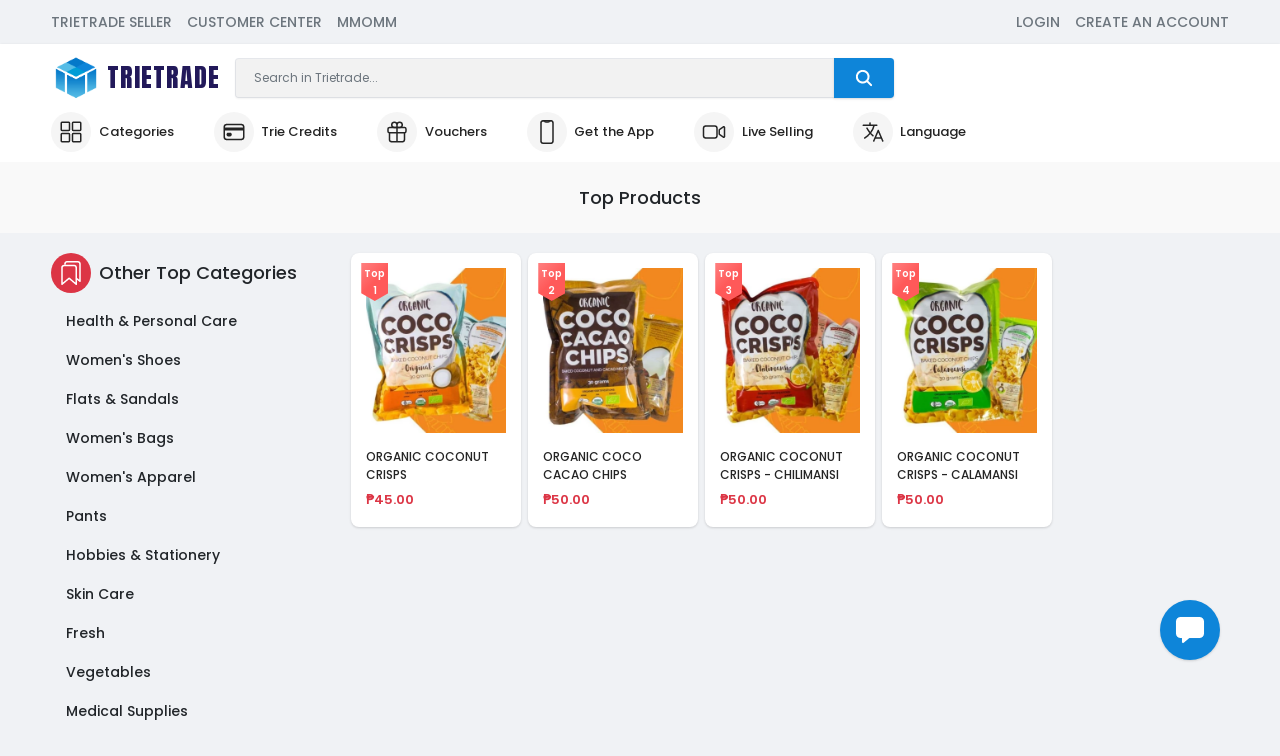

--- FILE ---
content_type: text/html; charset=UTF-8
request_url: https://trietrade.com/top-products/eyJpdiI6IkM0SXFVMWpnZEI4a2ZOdm8zc1h6ZGc9PSIsInZhbHVlIjoiS2hZNHJjMnZJZldiUzU1Q2xnT05Jdz09IiwibWFjIjoiNjMwZjAxYzI1YjY2OTZmNDZlYWE2YTBjNDI3OWViYzIwZGE4YWU4NDliNzgyY2E5YzI3ZjNjNTFkZWYxY2Y1YSJ9
body_size: 26336
content:
<!DOCTYPE html><html lang="en"><head><meta http-equiv="content-type" content="text/html; charset=utf-8"><meta name="viewport" content="width=device-width, initial-scale=1"><meta name="keywords" content="Trietrade,Ecommerce"><meta name="robots" content="index, follow"><meta http-equiv="content-language" content="en"><meta name="google-site-verification" content="4TqHCecsb92ziawPKN1brAsiO7XokZxxVvCBooWrTrc" /><!-- CSRF Token --><meta name="csrf-token" content="A7pVHcEQZe6OQ2xmPN7dtZFD9fWsXWQFsSUpmSPJ"><title>Top Products -
 Trietrade PH: Online Shopping Philippines</title><link rel="alternate" hreflang="en-US" href="https://trietrade.us/"><link rel="preconnect" href="https://fonts.gstatic.com"><link href="https://fonts.googleapis.com/css2?family=Poppins:ital,wght@0,100;0,200;0,300;0,400;0,500;0,600;0,700;0,800;0,900;1,100;1,200;1,300;1,400;1,500;1,600;1,700;1,800;1,900&display=swap" rel="stylesheet"><link href="https://fonts.googleapis.com/css2?family=Anton&display=swap" rel="stylesheet"><!-- Apple iOS --><link rel="apple-touch-icon" href="https://trietrade.com/assets/images/brand/favicon.png"><!-- Favicon --><link rel="shortcut icon" href="https://trietrade.com/assets/images/brand/favicon.png" type="image/png"><!-- Icons --><link rel="stylesheet" href="https://cdn.jsdelivr.net/npm/bootstrap-icons@1.3.0/font/bootstrap-icons.css"><!-- Bootstrap CSS --><link rel="stylesheet" href="/css/bootstrap.css?id=03c069fb26325476a67844246ab50c25"><!-- Custom CSS --><link rel="stylesheet" href="/css/app.css?id=858120e53bfc94ee2b3c45384a221e20"><link rel="stylesheet" href="https://cdn.jsdelivr.net/npm/@fancyapps/ui/dist/fancybox.css" /><!-- toastr --><link rel="stylesheet" type="text/css" href="https://cdnjs.cloudflare.com/ajax/libs/toastr.js/2.1.4/toastr.min.css"><!-- CSS used for specific pages --><!-- End CSS used for specific pages --><!-- Global site tag (gtag.js) - Google Analytics --><script async src="https://www.googletagmanager.com/gtag/js?id=G-PSECJXFKC2"></script><script>window.dataLayer = window.dataLayer || [];
        function gtag(){dataLayer.push(arguments);}
        gtag('js', new Date());

        gtag('config', 'G-PSECJXFKC2');</script></head><body><!-- Helpers --><!-- End Helpers --><!-- Header Top --><div class="header-top p-1"><div class="container"><div class="d-flex justify-content-between align-items-center"><ul class="d-flex"><li><a href="https://trietrade.com/seller/login" class="text-uppercase text-muted">Trietrade Seller</a></li><li><a href="https://trietrade.com/seller/help-center" class="ms-3 text-uppercase text-muted">Customer Center</a></li><li><a href="https://mmomm.trietrade.com/login" target="__blank" rel="noopener" class="ms-3 text-uppercase text-muted">MMOMM</a></li></ul><ul class="d-flex"><li><a href="https://trietrade.com/login" class="text-uppercase text-muted">Login</a></li><li><a href="https://trietrade.com/register/choose-account" class="ms-3 text-uppercase text-muted">Create an Account</a></li></ul></div></div></div><!-- End Header Top --><!-- Header --><header class="header"><nav class="navbar navbar-expand-lg header-nav container"><div class="mobile-menu"><a href="javascript:void(0);" class="categories-drawer" aria-label="Categories Drawer"><div class="icon-bg bg-light"><ion-icon name="menu"></ion-icon></div></a></div><div class="navbar-header d-flex"><a href="https://trietrade.com" class="navbar-brand" aria-label="Trietrade Logo Brand"><img src="https://trietrade.com/assets/images/brand/favicon.png" alt=""  height="55"><span class="brand-name">Trietrade</span></a><form class="d-flex align-items-center" autocomplete="off"><div class="input-group search-input-wrapper"><input type="text" class="form-control search-input-wrapper" id="myInput" placeholder="Search in Trietrade..." aria-label="Search" aria-describedby="trietrade-search"><button class="btn btn-primary d-flex justify-content-center align-items-center" id="button_search" type="button" aria-label="Trietrade Search"><ion-icon name="search"></ion-icon></button></div></form></div><div class="main-menu-wrapper"><ul class="main-nav"></ul></div><div class="mobile-search"><a href="javascript:void(0);" class="open-search-box" aria-label="Trietrade Search for Mobile Handheld"><div class="icon-bg bg-light"><ion-icon name="search"></ion-icon></div></a><div class="container"><form class="mobile-search-form" autocomplete="off"><a class="close-search-box"><i class="bi bi-arrow-left fs-4"></i></a><input type="text" class="form-control ms-3" id="myInput2" placeholder="Search in Trietrade..." aria-label="Trietrade Search"></form></div></div></nav><!-- Action Buttons --><div class="container"><ul class="action-button-wrapper"><li><a href="javascript:void(0);" class="d-flex align-items-center categories-drawer"><div class="icon-bg bg-light"><ion-icon name="grid-outline"></ion-icon></div><span class="ms-2">Categories</span></a></li><li><a href="https://trietrade.com/trie.credits/balance" class="d-flex align-items-center"><div class="icon-bg bg-light"><ion-icon name="card-outline"></ion-icon></div><span class="ms-2">Trie Credits</span></a></li><li><a href="https://trietrade.com/voucher" class="d-flex align-items-center"><div class="icon-bg bg-light"><ion-icon name="gift-outline"></ion-icon></div><span class="ms-2">Vouchers</span></a></li><li><a href="https://play.google.com/store/apps/details?id=gci.trietrade" target="__blank" rel="noopener" class="d-flex align-items-center"><div class="icon-bg bg-light"><ion-icon name="phone-portrait-outline"></ion-icon></div><span class="ms-2">Get the App</span></a></li><li><a href="https://trietrade.com/live-selling" class="d-flex align-items-center"><div class="icon-bg bg-light"><ion-icon name="videocam-outline"></ion-icon></div><span class="ms-2">Live Selling</span></a></li><li><a href="#" class="d-flex align-items-center" data-bs-toggle="modal" data-bs-target="#languageSettings"><div class="icon-bg bg-light"><ion-icon name="language-outline"></ion-icon></div><span class="ms-2">Language</span></a></li></ul></div><!-- End Action Buttons --></header><!-- End Header --><!-- Categories Drawer --><div class="drawer-overlay" id="drawer-overlay"></div><div class="drawer" id="drawer"><div class="drawer-header"><span>All Products</span></div><div class="drawer-wrapper"><ul><li><a href="https://trietrade.com/category/5/Babies%20&amp;%20Kids/random" class="d-flex justify-content-between align-items-center"><span>Babies &amp; Kids</span><i class="bi bi-chevron-right"></i></a></li><li><a href="https://trietrade.com/category/231/Fresh/random" class="d-flex justify-content-between align-items-center"><span>Fresh</span><i class="bi bi-chevron-right"></i></a></li><li><a href="https://trietrade.com/category/7/Groceries/random" class="d-flex justify-content-between align-items-center"><span>Groceries</span><i class="bi bi-chevron-right"></i></a></li><li><a href="https://trietrade.com/category/14/Health%20&amp;%20Personal%20Care/random" class="d-flex justify-content-between align-items-center"><span>Health &amp; Personal Care</span><i class="bi bi-chevron-right"></i></a></li><li><a href="https://trietrade.com/category/11/Hobbies%20&amp;%20Stationery/random" class="d-flex justify-content-between align-items-center"><span>Hobbies &amp; Stationery</span><i class="bi bi-chevron-right"></i></a></li><li><a href="https://trietrade.com/category/6/Home%20&amp;%20Living/random" class="d-flex justify-content-between align-items-center"><span>Home &amp; Living</span><i class="bi bi-chevron-right"></i></a></li><li><a href="https://trietrade.com/category/16/Home%20Appliances/random" class="d-flex justify-content-between align-items-center"><span>Home Appliances</span><i class="bi bi-chevron-right"></i></a></li><li><a href="https://trietrade.com/category/15/Makeup%20&amp;%20Fragrances/random" class="d-flex justify-content-between align-items-center"><span>Makeup &amp; Fragrances</span><i class="bi bi-chevron-right"></i></a></li><li><a href="https://trietrade.com/category/1/Men%27s%20Apparel/random" class="d-flex justify-content-between align-items-center"><span>Men&#039;s Apparel</span><i class="bi bi-chevron-right"></i></a></li><li><a href="https://trietrade.com/category/21/Men%27s%20Shoes/random" class="d-flex justify-content-between align-items-center"><span>Men&#039;s Shoes</span><i class="bi bi-chevron-right"></i></a></li><li><a href="https://trietrade.com/category/2/Mobiles%20&amp;%20Gadgets/random" class="d-flex justify-content-between align-items-center"><span>Mobiles &amp; Gadgets</span><i class="bi bi-chevron-right"></i></a></li><li><a href="https://trietrade.com/category/22/Motors/random" class="d-flex justify-content-between align-items-center"><span>Motors</span><i class="bi bi-chevron-right"></i></a></li><li><a href="https://trietrade.com/category/23/Pet%20Care/random" class="d-flex justify-content-between align-items-center"><span>Pet Care</span><i class="bi bi-chevron-right"></i></a></li><li><a href="https://trietrade.com/category/19/Sports%20&amp;%20Travel/random" class="d-flex justify-content-between align-items-center"><span>Sports &amp; Travel</span><i class="bi bi-chevron-right"></i></a></li><li><a href="https://trietrade.com/category/8/Toys,%20Games%20&amp;%20Collectibles/random" class="d-flex justify-content-between align-items-center"><span>Toys, Games &amp; Collectibles</span><i class="bi bi-chevron-right"></i></a></li><li><a href="https://trietrade.com/category/13/Women%27s%20Apparel/random" class="d-flex justify-content-between align-items-center"><span>Women&#039;s Apparel</span><i class="bi bi-chevron-right"></i></a></li><li><a href="https://trietrade.com/category/9/Women%27s%20Bags/random" class="d-flex justify-content-between align-items-center"><span>Women&#039;s Bags</span><i class="bi bi-chevron-right"></i></a></li><li><a href="https://trietrade.com/category/10/Women%27s%20Shoes/random" class="d-flex justify-content-between align-items-center"><span>Women&#039;s Shoes</span><i class="bi bi-chevron-right"></i></a></li></ul></div></div><!-- End Categories Drawer --><!-- Mobile Bottom Tabs --><div class="mobile-bottom-tabs"><ul><li><a href="https://trietrade.com"><div class="icon-bg bg-light"><ion-icon name="home" class=""></ion-icon></div><span>Home</span></a></li><li><a href="https://trietrade.com/messages"><div class="icon-bg bg-light"><ion-icon name="chatbox" class=""></ion-icon></div><span>Messages</span></a></li><li><a href="https://trietrade.com/orders"><div class="icon-bg bg-light"><ion-icon name="cube" class=""></ion-icon></div><span>Orders</span></a></li><li><a href="https://trietrade.com/cart"><div class="icon-bg bg-light"><ion-icon name="cart" class=""></ion-icon></div><span>Cart</span></a></li><li><a href="https://trietrade.com/choose.account"><div class="icon-bg bg-light"><ion-icon name="log-in" class=""></ion-icon></div></a><span>Login</span></li></ul></div><!-- End Mobile Bottom Tabs --><!-- Language Settings Modal --><div class="modal fade" id="languageSettings" tabindex="-1" aria-labelledby="chooseAccount" aria-hidden="true" aria-modal="true"><div class="modal-dialog modal-dialog-centered"><div class="modal-content"><div class="modal-header"><h5 class="modal-title" id="chooseAccount">Language Settings</h5></div><div class="modal-body"><form id="lang-set" action="https://trietrade.com/set-lang" method="POST"><input type="hidden" name="_token" value="A7pVHcEQZe6OQ2xmPN7dtZFD9fWsXWQFsSUpmSPJ"><div class="row row-cols-1 g-3"><div class="col"><div class="form-group"><label for="language" class="form-label">Choose Language</label><select class="form-control form-select" onchange="$('#lang-set').submit()" name="lang"><option value="en" >English - EN</option><option value="ko" >한국어 -KO</option></select></div></div></div></form></div><div class="modal-footer"><button type="button" class="btn btn-secondary" data-bs-dismiss="modal">Cancel</button></div></div></div></div><!-- Main Wrapper --><main class="main-wrapper" id="page-content"><!--Page Title--><div class="page section-header text-center mb-0"><div class="page-title"><div class="wrapper"><h1 class="page-width">Top  Products</h1></div></div></div><!--End Page Title--><!-- Top Products by Categories --><section><div class="container"><div class="row"><div class="col-xl-3 col-lg-3 col-md-4 col-sm-4 col-12"><div class="section-header"><span class="section-header-title d-flex align-items-center"><div class="icon-bg bg-danger me-2"><ion-icon name="bookmarks-outline" class="text-white"></ion-icon></div>Other Top Categories</span></div><div class="categories-filter mb-4"><button type="button" class="btn btn-primary w-100" data-bs-toggle="offcanvas" data-bs-target="#offcanvasBottom" aria-controls="offcanvasBottom"><ion-icon name="options" class="mx-2"></ion-icon>Filter Categories</button></div><div class="list-group categories-sidebar mb-4"><a href="https://trietrade.com/top-products/eyJpdiI6InBzb3R3NjB6aHNINzRHN1hOYUltRWc9PSIsInZhbHVlIjoiN0JNVzFBSzA2cEUzTDExUW1CWDhZUT09IiwibWFjIjoiYzc4NWYyYzcyYTQyNDg3MDhjM2U5ZjJhNTYxYzJlMGM0NDI3YzE4ZDdjNTNmYzA0NDBhYzRiMjUzMTVhNTViNCJ9" class="list-group-item list-group-item-action" aria-current="true">Health &amp; Personal Care</a><a href="https://trietrade.com/top-products/eyJpdiI6Ims4Y0dkRkhIbFR2Q3ZXMHQxaFV0dFE9PSIsInZhbHVlIjoiaDhtWlc1dExpNFwvVDNPVDRYYVZWN2c9PSIsIm1hYyI6Ijg2MjI1YjdkZmMwZTA2YTI0MDBmMzk1ZDc0NmY1MmRkMzU4ZjUwNDdiNWJlNmJhM2NkYTEzYzU0MDNlZDAxZDQifQ==" class="list-group-item list-group-item-action" aria-current="true">Women&#039;s Shoes</a><a href="https://trietrade.com/top-products/eyJpdiI6IjRmZmJBTk1oeHhrMUVrNDh2NEI2Tnc9PSIsInZhbHVlIjoiVHQxSXA2WEx3eURxYzVmM2EzeWwwUT09IiwibWFjIjoiMzg1MmZhNDg0YjllMmQ2YjUyNGVjZWRiZDk5NzBkMjdlNTNhNDFlZjI5OGRhYjM3YzM4ZDc4M2Q4OTg4MGQzNyJ9" class="list-group-item list-group-item-action" aria-current="true">Flats &amp; Sandals</a><a href="https://trietrade.com/top-products/eyJpdiI6IkVlZHhzZ3d6SE1KTWZrd1owS0tONFE9PSIsInZhbHVlIjoiNWtcL2JtQVp0bmYySWs0V3Ayc01qUGc9PSIsIm1hYyI6ImY5NDc4NjhjM2I2ZjljZjllZTFmMWZmMDE3YzdlNTMwNzZiYjBiYTI5YzU4MzZjZTAyY2JhOTAxMGVjNjgwYjgifQ==" class="list-group-item list-group-item-action" aria-current="true">Women&#039;s Bags</a><a href="https://trietrade.com/top-products/eyJpdiI6InJRN0taR2JTc1pBTVZxSGZoU0xnQUE9PSIsInZhbHVlIjoiQ0NJVUEyNXY4Q1NadnJweDhMWnhtQT09IiwibWFjIjoiOGMwZmQ0YmE0MTc3Y2QyNGExMTRiNmRmMDc0NDQ0YTQzMGZkNmFkOGM4YmRiZDRiZmVlMTFjMWZhZTc1N2ZlMCJ9" class="list-group-item list-group-item-action" aria-current="true">Women&#039;s Apparel</a><a href="https://trietrade.com/top-products/eyJpdiI6IkgxNGhrNHkzbnlLMWNVcWtlMW5BU1E9PSIsInZhbHVlIjoiUitCU01aSWdKZmE4WHI0ejBLTFZiZz09IiwibWFjIjoiMDkwODM3ZTBlMWY1NTk1ODNhZTFlNDUzZmE1ZWZhYjIzOGU3YTI0ZGEzMzA0MTk3ZjE3MDNkMDdmNzZlNWQwNiJ9" class="list-group-item list-group-item-action" aria-current="true">Pants</a><a href="https://trietrade.com/top-products/eyJpdiI6IldMMFFucmY3UUJrU2lhQko1dE15UVE9PSIsInZhbHVlIjoiQm4ya3hkM0RMXC8xT0txbzFTdEJxXC93PT0iLCJtYWMiOiJiNjQ3NzI0Mzk0NDYxMTcyODMwOGE2MmUzYzU4OGRjYTRjNDg0NDg4NjhlMjAxYWNkMjhiOWM3Mzk5MzNiZjVmIn0=" class="list-group-item list-group-item-action" aria-current="true">Hobbies &amp; Stationery</a><a href="https://trietrade.com/top-products/eyJpdiI6ImpodG50MEVIa2QzN3V3ZTdWb1VYYUE9PSIsInZhbHVlIjoiK3o1SVwvWG1iaW1TTnVhcU1JcnlpRlE9PSIsIm1hYyI6IjNlMjEwNDE5YmNhZGVlN2ZhNjQ5NTI2NWViNGZkOTFhMzIzMmU1Yzc0NDYwODlmYjI1MTY1YmVhZjdhYTFlZmIifQ==" class="list-group-item list-group-item-action" aria-current="true">Skin Care</a><a href="https://trietrade.com/top-products/eyJpdiI6IjFaZlJCNTY0TGRHQVJCRzBHY0gzZnc9PSIsInZhbHVlIjoibWFEcWNVUjgzb1pUSXZ4R1RkME9JUT09IiwibWFjIjoiNWZiZmY2NjY5ZTA2NjNkMDllNTIyOGFiMGVkNmZhMmJhZmE1NmE5ODZlOTA1ZmM4NjU2NTg3OTc5MTUwMmI3MiJ9" class="list-group-item list-group-item-action" aria-current="true">Fresh</a><a href="https://trietrade.com/top-products/eyJpdiI6IkVpZzNIV3N5K3Q2U3E5aVFLNE1TOEE9PSIsInZhbHVlIjoiOVo3MVFmMklrNlBaa3I2dkY3K2Z5UT09IiwibWFjIjoiMjc1ZGRlNmNjZDliOWQ2OTE0NTI2YjA3MzQwM2ZmZjY2MDU0MDU5MmEzMjU2MzJkN2FkODhiNTJiNTVhYzUzYiJ9" class="list-group-item list-group-item-action" aria-current="true">Vegetables</a><a href="https://trietrade.com/top-products/eyJpdiI6ImZkYzNNOHZSNkx6bExYMTU3RVwvdU53PT0iLCJ2YWx1ZSI6IjdkczJXcGhXYlQ1VVY0MjlIRkZrZWc9PSIsIm1hYyI6IjgyNWZlNDk0NjMxZWQ0ODliMmQ1N2FjYjkxMjFmNWIyM2FmM2RlY2U4ZGJmMjAyOWNmNzA0OGJlMTdhNTIwNWYifQ==" class="list-group-item list-group-item-action" aria-current="true">Medical Supplies</a><a href="https://trietrade.com/top-products/eyJpdiI6IlF2YUlENmZJT2xIM0dDNklWTTJCM1E9PSIsInZhbHVlIjoia3lTYjdhTnoxTlZEZEd2d2xNUmVQdz09IiwibWFjIjoiMDFjYjQzNmNiNjdhMjUxMDA0NGY0YjMzZDdhMjA4ZjIxYmIwYWUxMzYzNjM3NTIwNjk1OTM0NmU5ZjJlMzRkYSJ9" class="list-group-item list-group-item-action" aria-current="true">Men&#039;s Apparel</a><a href="https://trietrade.com/top-products/eyJpdiI6IlpMQm9DSllCdUhnNjVXOHNVN1FCN1E9PSIsInZhbHVlIjoiVjVpYitYeWsxTUhaaVBERzJubW9Qdz09IiwibWFjIjoiNmUyZjg1ZGUyM2I5MmZkOGI1NzkyYjNiNTUyNjk4ZTRjYzFhYjRmMmJjZjU3MTI5MTQzNjM5NjA2MjhkYmUzZCJ9" class="list-group-item list-group-item-action" aria-current="true">Musical Instruments</a><a href="https://trietrade.com/top-products/eyJpdiI6ImNqQlVETzgyZHJZNldVVEQySjlrWFE9PSIsInZhbHVlIjoiSVE2RHBBcExVMjg5cnFzN2pKMURkUT09IiwibWFjIjoiNWY4NTJkMzAxZjJjZDM1MDBmMjcwMmU2NzYzYmVjNDEwMDhhMTRiZTdhM2QxMDY5MjVkMTRhMGMxOWY5ZThmNSJ9" class="list-group-item list-group-item-action" aria-current="true">Others</a><a href="https://trietrade.com/top-products/eyJpdiI6IktpQW9xYStBQll5WkZzMVQ2d3k2THc9PSIsInZhbHVlIjoiYmZRaXlMREE1T0ZwXC9UVDV4VDVkSVE9PSIsIm1hYyI6IjBkN2YyZGU5MGJiMTlkNjQ2M2Q1ZGRmYzZkYTk2N2I4M2I4OTZiNTFlMDU2ZTAwNmY3MTNlNzY0MDQzYTUxNzcifQ==" class="list-group-item list-group-item-action" aria-current="true">Sneakers</a><a href="https://trietrade.com/top-products/eyJpdiI6ImZkNTkwaFpVUm9WcUROME1IS1hRbFE9PSIsInZhbHVlIjoiUTVZejc4dTlNTmxKcFZmaGZmSDZCQT09IiwibWFjIjoiMTFjMWZhMzNjY2QxYWUxYjcyOTlhYjk2ODcxMTg2Y2ExMWZlYjBkODg2OGY4NzdmNzljNjUxM2I0Zjc0NTM3MSJ9" class="list-group-item list-group-item-action" aria-current="true">Home Appliances</a><a href="https://trietrade.com/top-products/eyJpdiI6InNoYnl4NCtCWDhRR084RVZPTFM0TFE9PSIsInZhbHVlIjoiUHhLaUZFdnFUYm51Vlc4WlwvUE55dFE9PSIsIm1hYyI6IjE2MWYwYTUwMDdiYjNlODBiNDYwMmQxZmU3ZjZmNDVmZDJkMTIyYTU1YzM2ZDU0ZjE5MWVjMTJkZTAxZDM5ZTEifQ==" class="list-group-item list-group-item-action" aria-current="true">Men&#039;s Shoes</a><a href="https://trietrade.com/top-products/eyJpdiI6Im1UNGQzb1FabE4wNkVzM3ZRRXF0eHc9PSIsInZhbHVlIjoiVFcyRDZWdHQzTEJYa3RaS0haQnpwZz09IiwibWFjIjoiN2QxZTM4Y2FiMjRiMDYyYjBmOTc2MjE0MWM0OWM4NjQwYjM4ZDg2MGJlM2I1ZjI3MjMxNjRjMzkyMzlmMjQwNiJ9" class="list-group-item list-group-item-action" aria-current="true">Groceries</a><a href="https://trietrade.com/top-products/eyJpdiI6Imh1eUZWUTVoVVB2ZE9oNWNTZ1pmS2c9PSIsInZhbHVlIjoiQXZaSTkrM1JhUnhZZVVobmV4SVo2dz09IiwibWFjIjoiZGQ0YzM5MGFlMmI2Zjk1NTViM2I1ZGFlMzEwOTRlYzU1YWZkM2E0NjAzZGFkYmFkMDFiNTEyNmNjYWMwMTBhYyJ9" class="list-group-item list-group-item-action" aria-current="true">Makeup &amp; Fragrances</a><a href="https://trietrade.com/top-products/eyJpdiI6IlNHZG9nTHFQbmxoS1pXN2VzVmhsUFE9PSIsInZhbHVlIjoiUmhCMXhkQ2xLOFN4YnozcWxhNW5Gdz09IiwibWFjIjoiNDBkYmY4NzNjNTczYTM4ZTZkN2M4ZWVhODUwY2FhNjYzMGEzM2E3Y2ZiM2U1NmQ0MzY1YzQ4ZDZlOTZkNjVkOCJ9" class="list-group-item list-group-item-action" aria-current="true">Motors</a><a href="https://trietrade.com/top-products/eyJpdiI6IkhTVXVpblZVd3B5aWRiUzlVT29IT0E9PSIsInZhbHVlIjoiMUVpN0V4UkhCWXJJQ3V1WTNkUDNJZz09IiwibWFjIjoiYTAxNTRjOTY4NDNlMzJmY2NhNTczOTg1ODgzN2E1MDk3NzllZTFmNzVjYjBkOTE5NTRiNGRhMGNhM2JiODgyNiJ9" class="list-group-item list-group-item-action" aria-current="true">Dresses</a><a href="https://trietrade.com/top-products/eyJpdiI6IkxKXC9ncENXRnlBeHJzZGhUYjZKNTRBPT0iLCJ2YWx1ZSI6IkczcVNrb3ViNXBvVFgyaStseVZjOHc9PSIsIm1hYyI6ImQyMzYxOGExZGU3NDkzZWM5ZWE5MDVjNWNlODNkODUzZTU0Njk4MGIxNTBjOTIxZDJiYjIzYjdkMzA3NzFhM2YifQ==" class="list-group-item list-group-item-action" aria-current="true">Bath &amp; Body</a><a href="https://trietrade.com/top-products/eyJpdiI6IjNmNzAybXRtbjB2clZhbFJLaWtWcnc9PSIsInZhbHVlIjoicE9qZk54OUN1M0MzMm1qaG05VVo1dz09IiwibWFjIjoiMGM4YjQ0NDg4NzYwYzVhMzZmYTMwN2UyNzQ0YTBmZDI5MjJhNjRiNGFhYTQ2ZTlkNWU0NzhlYWI1OWIyMjA3ZiJ9" class="list-group-item list-group-item-action" aria-current="true">Home &amp; Living</a><a href="https://trietrade.com/top-products/eyJpdiI6IkZPS3lRanB5VEsxV1lnR2g3MzlHRWc9PSIsInZhbHVlIjoiRnNtSXIzTDZFTU52dkU2UDNrcU1qUT09IiwibWFjIjoiMWM4MWQxMGYxYWQwZDBmMzRlNDU3ZWI5ZGQwNTE4MzQyNjIzZmI4MTAwZDZiNDY2M2U1NmFmYmFlZTRiODNlNCJ9" class="list-group-item list-group-item-action" aria-current="true">Jackets &amp; Outerwear</a><a href="https://trietrade.com/top-products/eyJpdiI6IktMN3psRERTQ0lRVktHRXJIaDRodWc9PSIsInZhbHVlIjoiQVwvaDBcL1BnZzBCVUdGVmtCUXcxTVpBPT0iLCJtYWMiOiI5ZGJmMTBhNjg4YTgyZGViZmIzZWU3ZjdkYjc3M2I3ZTg1MzRlYWU2ZDcwNmUxYmMwY2IyOGVmN2M4Yzc4M2U3In0=" class="list-group-item list-group-item-action" aria-current="true">Sports &amp; Travel</a><a href="https://trietrade.com/top-products/eyJpdiI6IkNjRzdXMnNua0pLR1I0RGpFaEFsVFE9PSIsInZhbHVlIjoiU1JBcnlYVUNBbHlFYTBZenN1Slk1UT09IiwibWFjIjoiMGQ4MmQ0OTNjYjYwOTYwZDBiNmUwYzM2OGE2YTE2NDFlMWFlMTY4M2IwNjg0YTI5MWY0YmM2Y2JkOGZmYjZlMSJ9" class="list-group-item list-group-item-action" aria-current="true">Snacks and Sweets</a><a href="https://trietrade.com/top-products/eyJpdiI6InFQS1ZDdFBJQmkrVDNsWjVBMTJxSHc9PSIsInZhbHVlIjoiaUtHSEtPVmM5TExzR3U1ZGRKeTRkdz09IiwibWFjIjoiMzczN2QzZGNmZTJkZTM3MDRiZTJhYTQ2NDJmMWE4ZWZjMWZlZmIyOGYwMzI2MWE3NDBmNjMwYTJlZTQ1MmQ1ZiJ9" class="list-group-item list-group-item-action" aria-current="true">Jacket &amp; Outerwear</a><a href="https://trietrade.com/top-products/eyJpdiI6Ing5NnJTVjVjVndGNzh5RktJSTBON2c9PSIsInZhbHVlIjoiaFBMZE1rZWRsMk40SElpaXdpM3BoQT09IiwibWFjIjoiYmRkMjEyY2FiMTI0NWU4MDgwZmY5ZWZkNTk2ZjlhZmU2ZmMxYjA5MzVjOTUwMTQ2Zjk3OTk1MGRmOGUwMDRlMSJ9" class="list-group-item list-group-item-action" aria-current="true">Kitchenware</a><a href="https://trietrade.com/top-products/eyJpdiI6ImpvVCtqUUFaRnJ3cmFJTldNc29IQVE9PSIsInZhbHVlIjoiVVpDM05DbDVnS0pVUERVeFdYVDdtdz09IiwibWFjIjoiZGZlMWNiMDM2N2FjY2Y2OGU2NGY2YTE4OWFiZDVkMzc3OTVlNTg4YjU2ZTBmN2MzYzMxNTFhYjM4YjliMmUxYyJ9" class="list-group-item list-group-item-action" aria-current="true">Personal Care</a><a href="https://trietrade.com/top-products/eyJpdiI6InJKd1JuUHl4NDRKR2J5U3lia3JoQ3c9PSIsInZhbHVlIjoiamxrXC9FZWk0N0lQUlJsdXVVV2tSc2c9PSIsIm1hYyI6ImE3NTkxYmM0YmIxNWU5NDJhNjc1MjEyYzBmY2IwZTIyNDM1Yjk1NzRlYzRiNGNmMDgzMjIwMTI0YmM5ZDgyNjQifQ==" class="list-group-item list-group-item-action" aria-current="true">Motorcycle Accessories</a><a href="https://trietrade.com/top-products/eyJpdiI6ImRlT2NxRmxJbWlkS1AySHNqSHZyOWc9PSIsInZhbHVlIjoibGcwbHpuZk02VFk3TmpEcUpaeWVPUT09IiwibWFjIjoiMzVjMWVhZjFjMDVhZjEwNzU1NTI1ZTliNDFjYTRiOTgwMWQ1MDcxNTEyYjY2NWZlMDRlZWU2ZTE0OTExNzg0MCJ9" class="list-group-item list-group-item-action" aria-current="true">Whitening</a><a href="https://trietrade.com/top-products/eyJpdiI6Iko4Z1FzSHNDdmVsY0ZQZFk1VkRtZkE9PSIsInZhbHVlIjoib3k1cHBMb0RBTFNNWFlUNlJPd1NZUT09IiwibWFjIjoiZDJmYzRiNDRlYmJkMmI4YTQ5MWY4YTM1OTE2N2UxOWRiNDQyZmYyYzBkNjcyMmU0ZDU4YjBlNjI1YTgzZDE5MSJ9" class="list-group-item list-group-item-action" aria-current="true">Tops</a><a href="https://trietrade.com/top-products/eyJpdiI6ImNvN1dmSHZmTmFNVmRTZ1FiaWc1Nnc9PSIsInZhbHVlIjoiVEs3ZWw0WGlUVU16cWI4VURqeHRcL3c9PSIsIm1hYyI6IjgzNzg1MWJkNDc0ODhhMTFkNTk1NjBhNTVjZjEyZmQ3OThhOWI5YzQ1ODA1YWYwNDRhYTA5MjExZDQwOTkwODcifQ==" class="list-group-item list-group-item-action" aria-current="true">Seasoning, Staple Foods &amp; Baking Ingredients</a><a href="https://trietrade.com/top-products/eyJpdiI6Imd0T1JSNWtBOFRrZ0xIVXlOUGpORVE9PSIsInZhbHVlIjoiVUJoRVl6TmtuNTNwWk90WXI4aUczZz09IiwibWFjIjoiNDEzZTE4NjBhY2EyYjk3YzBkZGE2YWFlZjQzNDc2Nzc2YjAyOTAzODE5ZThlNjgyMTMzYjNjYTViYWI4NWQxMyJ9" class="list-group-item list-group-item-action" aria-current="true">Superfoods &amp; Healthy Foods</a><a href="https://trietrade.com/top-products/eyJpdiI6InM5aXNCWlp6cjROSmxmTWhadXRoa2c9PSIsInZhbHVlIjoiTVl6T2lkNGZ5am1kbkR4U3ZzT0Jpdz09IiwibWFjIjoiOWE3Nzg3MmI2MGIwYzk1ZWQ4OGViNWVkY2RhNWFlNmUzMWI4M2QwMTY2ZTkxNjU4MGYwZThhYjFmYjEzMjM0NyJ9" class="list-group-item list-group-item-action" aria-current="true">Home Decor</a><a href="https://trietrade.com/top-products/eyJpdiI6IlRsS0RoTVo0bStKS1JwU0orRHJTZlE9PSIsInZhbHVlIjoiUWQ1bkJwMWkydHYrQ0lHNnFNdUM4UT09IiwibWFjIjoiNzMwYTRlY2VlY2YxMmU3M2IwZTEzZGQ3Zjg0MWI2NmUxMTI4ZmM3ZjdhMmY3MTFjZDQ1N2Y5NTNiY2E2NzMzMCJ9" class="list-group-item list-group-item-action" aria-current="true">Laundry &amp; Household Product</a><a href="https://trietrade.com/top-products/eyJpdiI6Inh1NllYaUVCS1dBbGdjV21RSWJ0SGc9PSIsInZhbHVlIjoiWUZXeXpNS3gxbzhDWmZhbE5hKzZ6dz09IiwibWFjIjoiODZmYjBhNzg2NTc5OGE4MmE4NThkNWI3NGZhNTc5ZjQ3MGIzM2Y5MzFkYzE5N2QyZWYwNmE4ZjhhNmQ0YjIxMCJ9" class="list-group-item list-group-item-action" aria-current="true">Pet Care</a><a href="https://trietrade.com/top-products/eyJpdiI6Ik10YTA4VFVlV1VJYTIzUFFrMnVvVlE9PSIsInZhbHVlIjoiQ3FZbCtINitodU5iaTVYQk4yRENBQT09IiwibWFjIjoiYTJhZjIzNzRmZjZlMjMzMDAxZTMwOTM2MmEyNDZlNWQzMzc2ODdlNTVjNTAwMzc0YTUzZTkzZTRhYWYzMzRhOSJ9" class="list-group-item list-group-item-action" aria-current="true">Toys, Games &amp; Collectibles</a><a href="https://trietrade.com/top-products/eyJpdiI6IllnMDlrVzBOaWd3U2t1Ykhxd293QkE9PSIsInZhbHVlIjoibmRXT2ZkZVFZeGpMT2d0d3RWS1V5Zz09IiwibWFjIjoiNzU3ZmE4Njk4ZjYxMGU5ODkyNTIwNDIxNmRiNmJiNTNlNzE1Njk5YTAyMzYxYzEwOWNlOWZhODE5ZGY2YjYxNyJ9" class="list-group-item list-group-item-action" aria-current="true">Mobiles &amp; Gadgets</a><a href="https://trietrade.com/top-products/eyJpdiI6IlJcLzlPOFJ1TXRVVnBuSlJcLzNrcHNSQT09IiwidmFsdWUiOiJobk9HVUx2dmxINFFpVWdvblJ6TEJnPT0iLCJtYWMiOiJhNjU5ZDVkMDZiOTEwMWI3OTI1ZWFjYWVjODRiMTNlNTQ2NjgxMzE0NDBjZGNiMWY4MTU4MmQ3ZjcxMjBiODRhIn0=" class="list-group-item list-group-item-action" aria-current="true">Tote Bags</a><a href="https://trietrade.com/top-products/eyJpdiI6InVYV0JrY3lzVkVVdlExTGN1K3R6YkE9PSIsInZhbHVlIjoiVWl3WEJwWExMc0pTbWVzRVVzR0p6QT09IiwibWFjIjoiMDNkZmZjZTM5YWNlYTA1NzcwZWJhZjVhNzAzYWViODNkZWFmZTU0OWUwNzUxYjQ2NTllMmZlNzFlMWZjMmI2YSJ9" class="list-group-item list-group-item-action" aria-current="true">Furniture</a><a href="https://trietrade.com/top-products/eyJpdiI6ImE5cXVhSkhjc1VFMGV6bnQ1ZFFuVUE9PSIsInZhbHVlIjoiK0F3U2xNSWxyc1d3NkRXaWp0U2w3QT09IiwibWFjIjoiNzVlNTE2OTg0NDExNGM0MjNkOGNkZDA4MjljNzU2ODRlMjI5ZGI5NTE5YmIxOTM5NDUxOGM1ODYwYzY2NmQxMiJ9" class="list-group-item list-group-item-action" aria-current="true">Pet Grooming Supplies</a><a href="https://trietrade.com/top-products/eyJpdiI6IlB2bTRwZUdBaWhTSjJmcHBPTG1LYVE9PSIsInZhbHVlIjoicnV2YTVFNU1aYjFXTVJ5TDJoQ2VjQT09IiwibWFjIjoiMTM3MjVjYjNhMDY3MTM1NGYyMjkwMTdhNTRlNzY4NjI5ZTNmMzE0ZmY5NTJlYWJjMzBmNzVlM2JkZTZlZGFiNSJ9" class="list-group-item list-group-item-action" aria-current="true">Babies &amp; Kids</a><a href="https://trietrade.com/top-products/eyJpdiI6Ik8wbEpweUs1TTNOK2xlWDMzQnRKSGc9PSIsInZhbHVlIjoiZk1HS29DQ1ErSUZYQWxpelloYzJTUT09IiwibWFjIjoiYjNiMzQ0ZDUyMGI5NjlmZjkxMzdkOGUwZjI5OTgyMWM4ZjQ2OTg5NDdjYTY2NjZkNThkMzY2MGNlNWE0ZDdiYSJ9" class="list-group-item list-group-item-action" aria-current="true">Shorts</a></div></div><div class="col-xl-9 col-lg-9 col-md-8 col-sm-8 col-12"><div class="row row-cols-xl-5 row-cols-lg-4 row-cols-md-4 row-cols-sm-2 g-2"><div class="col"><!-- Product Item --><div class="card h-100"><!-- Product Image --><a href="https://trietrade.com/product/details/ag-pacific-nutriceutical-corporation/organic-coconut-crisps/20220426144330"><img src="https://trietrade-ph.s3.ap-northeast-1.amazonaws.com/prod/q3l6A4PQsR/product_images/sKQnCjoGIhB0ZlRZUzYxDYbCA7spstgyEgjNuNDE.jpeg?X-Amz-Content-Sha256=UNSIGNED-PAYLOAD&amp;X-Amz-Algorithm=AWS4-HMAC-SHA256&amp;X-Amz-Credential=AKIA2CZECXWECF662EXP%2F20260119%2Fap-northeast-1%2Fs3%2Faws4_request&amp;X-Amz-Date=20260119T123157Z&amp;X-Amz-SignedHeaders=host&amp;X-Amz-Expires=1200&amp;X-Amz-Signature=e6e8c6e40882f5f6e22b7395db8ae99169b703d001d3429df0a4a0ca71c32941" class="card-img-top" alt="ORGANIC COCONUT CRISPS" width="100%" height="180"></a><!-- Top badge --><span class="categories-top-badge">Top<br>1</span><!-- End Top badge --><!-- End Product Image --><div class="card-body"><!-- Product Name --><a href="https://trietrade.com/product/details/ag-pacific-nutriceutical-corporation/organic-coconut-crisps/20220426144330"><span class="product-name">ORGANIC COCONUT CRISPS</span></a><!-- End Product Name --></div><div class="card-footer card-footer-transparent"><!-- Product Prices --><div class="product-prices-wrapper"><span class="product-new-price">&#8369;45.00</span></div><!-- End Product Prices --><!-- Product Ratings --><!-- End Product Ratings --></div></div></div><div class="col"><!-- Product Item --><div class="card h-100"><!-- Product Image --><a href="https://trietrade.com/product/details/ag-pacific-nutriceutical-corporation/organic-coco-cacao-chips/20220426150424"><img src="https://trietrade-ph.s3.ap-northeast-1.amazonaws.com/prod/q3l6A4PQsR/product_images/Zz7QTNUSRjWM9WEmPeWM7myGn6mMFgockXMwVLca.jpeg?X-Amz-Content-Sha256=UNSIGNED-PAYLOAD&amp;X-Amz-Algorithm=AWS4-HMAC-SHA256&amp;X-Amz-Credential=AKIA2CZECXWECF662EXP%2F20260119%2Fap-northeast-1%2Fs3%2Faws4_request&amp;X-Amz-Date=20260119T123157Z&amp;X-Amz-SignedHeaders=host&amp;X-Amz-Expires=1200&amp;X-Amz-Signature=469638ad8c97b75dfa49e01181c88bd7851b9045ebacd92853e7e1515c4bc5cf" class="card-img-top" alt="ORGANIC COCO CACAO CHIPS" width="100%" height="180"></a><!-- Top badge --><span class="categories-top-badge">Top<br>2</span><!-- End Top badge --><!-- End Product Image --><div class="card-body"><!-- Product Name --><a href="https://trietrade.com/product/details/ag-pacific-nutriceutical-corporation/organic-coco-cacao-chips/20220426150424"><span class="product-name">ORGANIC COCO CACAO CHIPS</span></a><!-- End Product Name --></div><div class="card-footer card-footer-transparent"><!-- Product Prices --><div class="product-prices-wrapper"><span class="product-new-price">&#8369;50.00</span></div><!-- End Product Prices --><!-- Product Ratings --><!-- End Product Ratings --></div></div></div><div class="col"><!-- Product Item --><div class="card h-100"><!-- Product Image --><a href="https://trietrade.com/product/details/ag-pacific-nutriceutical-corporation/organic-coconut-crisps-chilimansi/20220521070354"><img src="https://trietrade-ph.s3.ap-northeast-1.amazonaws.com/prod/q3l6A4PQsR/product_images/ZYkAWcJTbS8q0H1N1LEUAtkhaqv5tZrqtoFQzVw7.jpeg?X-Amz-Content-Sha256=UNSIGNED-PAYLOAD&amp;X-Amz-Algorithm=AWS4-HMAC-SHA256&amp;X-Amz-Credential=AKIA2CZECXWECF662EXP%2F20260119%2Fap-northeast-1%2Fs3%2Faws4_request&amp;X-Amz-Date=20260119T123157Z&amp;X-Amz-SignedHeaders=host&amp;X-Amz-Expires=1200&amp;X-Amz-Signature=a0cb25f525c4ca0494a9269e680569523d088bcdbc984484dcb1a807932c91bc" class="card-img-top" alt="ORGANIC COCONUT CRISPS - CHILIMANSI" width="100%" height="180"></a><!-- Top badge --><span class="categories-top-badge">Top<br>3</span><!-- End Top badge --><!-- End Product Image --><div class="card-body"><!-- Product Name --><a href="https://trietrade.com/product/details/ag-pacific-nutriceutical-corporation/organic-coconut-crisps-chilimansi/20220521070354"><span class="product-name">ORGANIC COCONUT CRISPS - CHILIMANSI</span></a><!-- End Product Name --></div><div class="card-footer card-footer-transparent"><!-- Product Prices --><div class="product-prices-wrapper"><span class="product-new-price">&#8369;50.00</span></div><!-- End Product Prices --><!-- Product Ratings --><!-- End Product Ratings --></div></div></div><div class="col"><!-- Product Item --><div class="card h-100"><!-- Product Image --><a href="https://trietrade.com/product/details/ag-pacific-nutriceutical-corporation/organic-coconut-crisps-calamansi/20220521071006"><img src="https://trietrade-ph.s3.ap-northeast-1.amazonaws.com/prod/q3l6A4PQsR/product_images/tFAmmq3TTCOfQIaiz3v28UB6spQfGDIs6YeJkCd8.jpeg?X-Amz-Content-Sha256=UNSIGNED-PAYLOAD&amp;X-Amz-Algorithm=AWS4-HMAC-SHA256&amp;X-Amz-Credential=AKIA2CZECXWECF662EXP%2F20260119%2Fap-northeast-1%2Fs3%2Faws4_request&amp;X-Amz-Date=20260119T123157Z&amp;X-Amz-SignedHeaders=host&amp;X-Amz-Expires=1200&amp;X-Amz-Signature=550c981fb492e9ff9941fb63f22e820c5fa483c4e87057027ca5d8f9ca7dc260" class="card-img-top" alt="ORGANIC COCONUT CRISPS - CALAMANSI" width="100%" height="180"></a><!-- Top badge --><span class="categories-top-badge">Top<br>4</span><!-- End Top badge --><!-- End Product Image --><div class="card-body"><!-- Product Name --><a href="https://trietrade.com/product/details/ag-pacific-nutriceutical-corporation/organic-coconut-crisps-calamansi/20220521071006"><span class="product-name">ORGANIC COCONUT CRISPS - CALAMANSI</span></a><!-- End Product Name --></div><div class="card-footer card-footer-transparent"><!-- Product Prices --><div class="product-prices-wrapper"><span class="product-new-price">&#8369;50.00</span></div><!-- End Product Prices --><!-- Product Ratings --><!-- End Product Ratings --></div></div></div></div></div></div></div></section><!-- End Top Products by Categories --><div class="offcanvas offcanvas-bottom" tabindex="-1" id="offcanvasBottom" aria-labelledby="offcanvasBottomLabel"><div class="offcanvas-header d-flex justify-content-center align-items-center"><h5 class="offcanvas-title fs-5" id="offcanvasBottomLabel">Other Top Categories</h5></div><div class="offcanvas-body"><div class="list-group mt-2"><a href="https://trietrade.com/top-products/eyJpdiI6IjJCQm5VWVdjOHdlUVhFeGtlNXpQcHc9PSIsInZhbHVlIjoiampGaUE4d0FwYmxHNUt4d3oxTkZDdz09IiwibWFjIjoiYTIxYWExMjM2MjVjNzJlMmVkZjRjYzg3OTQyNDgzZjdmYTZjZDlhZGVmMzIwN2I5NWQ2ZjZlMjNkODBkOTExZCJ9" class="list-group-item list-group-item-action mb-2" aria-current="true">Health &amp; Personal Care</a><a href="https://trietrade.com/top-products/eyJpdiI6ImFPdmw3S05QRkl2Rkt4SXlMTStHTVE9PSIsInZhbHVlIjoiMlVxQkZNYlRxOVpoXC9QT2JxR1VRalE9PSIsIm1hYyI6IjU3ZDk2NTlkNmFlYzM0YzI3NTZlYmQ0Y2I1MGI2M2NjNWUyZmMzYjY4MWRkZDFkNjEzMTRmYWE3ZTM3ZTY0YjAifQ==" class="list-group-item list-group-item-action mb-2" aria-current="true">Women&#039;s Shoes</a><a href="https://trietrade.com/top-products/eyJpdiI6InB2XC8wTXh5MFhiTmNHeUdXMFcxYlFnPT0iLCJ2YWx1ZSI6IndnVHpzQ25kQXcycHJOR29EOWlwc2c9PSIsIm1hYyI6IjliMjRiNjBhYzYxNGFlMjQxNzJjMWJhNGQ1NDZiOWExOWIyNTE1ZTYxYmQwZTQzNjI1NGFjYmI2Y2NlNWVhYmEifQ==" class="list-group-item list-group-item-action mb-2" aria-current="true">Flats &amp; Sandals</a><a href="https://trietrade.com/top-products/eyJpdiI6ImNOOGVVcHNNZVRHT25vQlU3YkF0YVE9PSIsInZhbHVlIjoiVDNtc0RzSm85TW1nQWlEcDc0c3BqZz09IiwibWFjIjoiOTVkOWQ5MjRmZTE2MjM5NWNlY2VjMmQzMjY0YzQ4NWQxZGQ1YTgzOTZiOGFkMDhmNDgyYjRjYzVkNWYyYWM5NSJ9" class="list-group-item list-group-item-action mb-2" aria-current="true">Women&#039;s Bags</a><a href="https://trietrade.com/top-products/eyJpdiI6IlNlMTE1QVlcL1RWTGc1QUNXZlVtQUtRPT0iLCJ2YWx1ZSI6ImN0Yng2K3piOFk2R3VNM2RsZVljWkE9PSIsIm1hYyI6ImE1MjE4MTBhODU4ODMzYjg2NzQ3NGIyN2Y1MmQwZDY1NzljMDUyNjY1ZTg4OGU0NzlmYzY5MTI4OGE0ZmE4YzEifQ==" class="list-group-item list-group-item-action mb-2" aria-current="true">Women&#039;s Apparel</a><a href="https://trietrade.com/top-products/eyJpdiI6IndVa3VndEMwXC9tUlwvb3l4d3RQYzd1QT09IiwidmFsdWUiOiJjMEJocURvRTNLa0o3TTVFSXlIZVdRPT0iLCJtYWMiOiIyZDNhMzdhODg2YWUzZDM0OGI1MmUyY2EwYmUxN2NkMzQ3M2UxNDdmYWU0MDU4MjU3NDVhYTZiZGEyMWQwODdmIn0=" class="list-group-item list-group-item-action mb-2" aria-current="true">Pants</a><a href="https://trietrade.com/top-products/eyJpdiI6Ikl6enpNcjk5NUdXcktYOVwvVFozbHpBPT0iLCJ2YWx1ZSI6IkN2RDV4VzJyXC80NHFZcW5kczBxaGRnPT0iLCJtYWMiOiI3OWZkY2U2MDViMzkxZDMwY2I1NTNkMDJjYWJkZWM2YTdhMzgyYmQzMTFjZTQyYTY3YjM5MTM5NjA1MGY4NmYzIn0=" class="list-group-item list-group-item-action mb-2" aria-current="true">Hobbies &amp; Stationery</a><a href="https://trietrade.com/top-products/eyJpdiI6Imc0SGUrSkx2SlowSEZnMkI4OXBVQVE9PSIsInZhbHVlIjoiZ09vUmJhWk5hT0FTcVRpOGhERDZiZz09IiwibWFjIjoiY2Q4NDUzZmY5ZjQ4MmFkYTVlN2U1MGRjZjI4ODZiZTIxNTU0M2I0NWMzMDZiYmQ0N2NjNDU0ODFlNjgzYTYyMCJ9" class="list-group-item list-group-item-action mb-2" aria-current="true">Skin Care</a><a href="https://trietrade.com/top-products/eyJpdiI6InpoR0JLNFlvRENuZEJLN0V2UE9oZ1E9PSIsInZhbHVlIjoiU3FaZ3VWZksyTk9lTk5QcEhVem5VQT09IiwibWFjIjoiNDVmZGZkMDEyZjhlMmIwZDM0MDUwYjdhYmEzNDdlNzkzM2I4YjAwMzExNzM0MjM0MTM3NmU5NDY5Y2NhZThjOSJ9" class="list-group-item list-group-item-action mb-2" aria-current="true">Fresh</a><a href="https://trietrade.com/top-products/eyJpdiI6IjBzRXloN2JnNkwwMXZBaUUxREN3MXc9PSIsInZhbHVlIjoiZDR3VUt0c0xXWm1sVlFzYnZjTEZFZz09IiwibWFjIjoiYmMyNGJmNjFiOTljOTc2NTdkMDIyNjQyNzhhZTdhODM1OWE1Y2ZlM2YyMmU5ZGRkNDE5NDUzOTBjNTA0MjgxNyJ9" class="list-group-item list-group-item-action mb-2" aria-current="true">Vegetables</a><a href="https://trietrade.com/top-products/eyJpdiI6ImFTdWFMeEpDRk1NbGN1Z0RcL3JMWlRRPT0iLCJ2YWx1ZSI6ImZGXC9JNVlIQXFtRldzQkNIdjBJUW1RPT0iLCJtYWMiOiJmZDJjMjA5OTY2NmQ5ZDE5OGU1ODQ4MTM5N2VjZmRmNzg3MTgwNTFjZTM0YTcxYzBlYTI1ZWE0Y2U1MDRlYmNmIn0=" class="list-group-item list-group-item-action mb-2" aria-current="true">Medical Supplies</a><a href="https://trietrade.com/top-products/eyJpdiI6Ilh0dzloV3JmZGdxeEh0OGp4b3ZIdkE9PSIsInZhbHVlIjoiSzdUV3p0K1NzbHpBQjVWaElkcTlTQT09IiwibWFjIjoiNzdmNzQxZjA5MmI3ZjVkODNkNTc2NGEwYzYzYWQ4ZTUyMDMyNTg1ZmM2YTcyM2E4NjMwZjY1OGU2MWZiNjZiNCJ9" class="list-group-item list-group-item-action mb-2" aria-current="true">Men&#039;s Apparel</a><a href="https://trietrade.com/top-products/eyJpdiI6ImdZVlFwdjh4VTZoOG9tbmI1MUtmb0E9PSIsInZhbHVlIjoiR1FZU1pWbG9WdzNTY0RMR0JTcFNSUT09IiwibWFjIjoiZDE1MTQ2ZDIxNGQ4NTlkZDlkN2MzN2UyZTEyNzE1ZmUzYjZhNzcxYWM1YjI4Y2Y0NWFhZDI2YmExMzYyZTViOSJ9" class="list-group-item list-group-item-action mb-2" aria-current="true">Musical Instruments</a><a href="https://trietrade.com/top-products/eyJpdiI6IjhpVmpzRVJiWFk2cDNiTjByWHVNMEE9PSIsInZhbHVlIjoiZGlrZElaZnU2QTJcL1lGbEoxNFpZSnc9PSIsIm1hYyI6ImI3NDIxZmExMmQ0MzQ0NjBhODgyMjI5ODkzZjQ4Y2NhZGRhM2MyOGUyYzgxOTA0ZDIyYjc1OGJkNmU1YWMxZTkifQ==" class="list-group-item list-group-item-action mb-2" aria-current="true">Others</a><a href="https://trietrade.com/top-products/eyJpdiI6Im8zTmd4ZDhvckhVNVN2Q3NxR2xUb1E9PSIsInZhbHVlIjoiXC9henU0eldLUSttMjFJcnU1VjR0OEE9PSIsIm1hYyI6ImMyZjI2N2Q3ODhmYjhkNWQ2ZTZkMTQ3MjBlMzA3ZDIwOTVkMmUzMzc0MzE0MmQwNDVlOTFiOTFkNWMxNGVmYzMifQ==" class="list-group-item list-group-item-action mb-2" aria-current="true">Sneakers</a><a href="https://trietrade.com/top-products/eyJpdiI6Ikd3UG81bjNjSDRRWFQ3WmEwdXdyXC9nPT0iLCJ2YWx1ZSI6IjFUT3Q5NHc5VGp6XC96YlM5S0tRc0x3PT0iLCJtYWMiOiJkM2E5OTExMWEwOGRmNjc2ODIyZGZmM2ZmOTdhMGJmMjQzOTFlZWM3NGM4MGVhOWI5YmQwMTE0NzFlOTJjNjE4In0=" class="list-group-item list-group-item-action mb-2" aria-current="true">Home Appliances</a><a href="https://trietrade.com/top-products/eyJpdiI6ImVkbW9JZFlyK25KRzVsMzgzaDhDTnc9PSIsInZhbHVlIjoiUWpYeFZuNWs5UFFOTXVUTTM5Uk1iUT09IiwibWFjIjoiMWEzZjM1ODdkZTM3YjVjYTE3MDNiYTFhZGZhOGJiZjVhMmE3YjUxODVmZWUxYjUxMTA1MzU1YzQ3YjkyZTk3OCJ9" class="list-group-item list-group-item-action mb-2" aria-current="true">Men&#039;s Shoes</a><a href="https://trietrade.com/top-products/eyJpdiI6Ik5jZGVEcEd2dG02SlhIRktZZjhWT1E9PSIsInZhbHVlIjoiOHo4N1VWTDFqMHRUd20xWUpqWEUrZz09IiwibWFjIjoiYWVhNTU4MmVjZTg4YzkwMzlmMzljMGVlZjI0NTljMzViNzIxMTc3ZWQzOWFmYTY5NjMyYzc1NjE3YjRjMzgwMyJ9" class="list-group-item list-group-item-action mb-2" aria-current="true">Groceries</a><a href="https://trietrade.com/top-products/eyJpdiI6IlExbm1mcXljVUdvMENwYjBJUnA3bnc9PSIsInZhbHVlIjoiZ2g0bmJMV05NOG9BaVlia1JiUkl1dz09IiwibWFjIjoiNWZkYzMwMDNmN2YzM2NhNjU5N2ViMjdjMzhiMDRkM2EzMzJjYTM2ZTdkZWQzZjE2MDMzNDhiNmRkMDhjMWJiZiJ9" class="list-group-item list-group-item-action mb-2" aria-current="true">Makeup &amp; Fragrances</a><a href="https://trietrade.com/top-products/eyJpdiI6InBYK0NqZkFVNVpDZkpMaHl5NGI0NGc9PSIsInZhbHVlIjoid1crQ2JESmttT2xKU2JzdVFreHJtdz09IiwibWFjIjoiMjFhNGViOWIxYjZjMzNkNDNkZWNjM2VlOTA3M2U2OWVmNTExYjhhOWI0MzFmNjU2MjM1MWFmMDQxOTBhYWViMSJ9" class="list-group-item list-group-item-action mb-2" aria-current="true">Motors</a><a href="https://trietrade.com/top-products/eyJpdiI6IjhGUEpwU3JDK2NacVhTWW10dWJoU0E9PSIsInZhbHVlIjoiMVFxcGE4enppQTNhRVM4T1VvQWFpZz09IiwibWFjIjoiODhjMDViZmFjOGNhZWQ1NzNlZDA5YzAzZTc2ODliZGFkNzg5ZDMwZWIzYjQxNWQzYzI2NjM0NTE1NThiOGMyZiJ9" class="list-group-item list-group-item-action mb-2" aria-current="true">Dresses</a><a href="https://trietrade.com/top-products/eyJpdiI6IjdpNCt6NnhnV09mcGdsTGczek11ekE9PSIsInZhbHVlIjoiblwvWjloTnJpd0xtdnRobVhcL3RGNEhBPT0iLCJtYWMiOiJjOTNjMDcxM2Y2YjcyNGMwYWY5YmFmNzdhOGIzNzdkYjA3MDhkNmQwYTQ3MTkzZTBiNGIxY2NkNGU5ZGMwYzc2In0=" class="list-group-item list-group-item-action mb-2" aria-current="true">Bath &amp; Body</a><a href="https://trietrade.com/top-products/eyJpdiI6IkhIXC9sQ0E5UEFOaktveWI2VTAxTXRBPT0iLCJ2YWx1ZSI6Im5YWVpYT2VRV2dibDFrZjBpSjNFNXc9PSIsIm1hYyI6ImMxZTU0YjcwNjdlNTU5ZmU0ZGE2NTUxODdmY2JmZDMxYTY5MWU2ZWFmMjJmODE3MDEzYzA5NDk0YTI5ODkyNDEifQ==" class="list-group-item list-group-item-action mb-2" aria-current="true">Home &amp; Living</a><a href="https://trietrade.com/top-products/eyJpdiI6ImhCZlYzY3JUMDlcL1k4UHJNQklZN3FRPT0iLCJ2YWx1ZSI6IjNcL01HMkJBYVwvQlNkbzFUZ0dKV1ZEdz09IiwibWFjIjoiNmUzZWRlOTM3NzU2ZjU2MzUzNmJkM2MzYzQ1YTBlYzBiMTE0MDA4OGMzNGM0OWE0NzFjN2FjOGJiMDU1YWY0OCJ9" class="list-group-item list-group-item-action mb-2" aria-current="true">Jackets &amp; Outerwear</a><a href="https://trietrade.com/top-products/eyJpdiI6IkV3T2trYktOS2V1ZFZOSFF3KzNrY0E9PSIsInZhbHVlIjoiQUpwQVZwWElyYlVldis3bTl2Tkl5UT09IiwibWFjIjoiN2UwMmViYTllZWNiM2Q1ZTdiMDg3MmNlM2IyNmY5OTFjNWZlN2JhZTllNGVkY2FmODBhMTJmNDJkYjRhOTEwNiJ9" class="list-group-item list-group-item-action mb-2" aria-current="true">Sports &amp; Travel</a><a href="https://trietrade.com/top-products/eyJpdiI6IlZDTmpMTWtJWGpZdXl6ZkdVdTFSZnc9PSIsInZhbHVlIjoiQ1g1UXN1QXZxbzNFNXdmVjFFb1RXUT09IiwibWFjIjoiZGE3MWRkYWExMjE2YmMzYTVkMDdmYTVjNzE3MmVhMDZlOTM1MGIwMTNiNWM1NWFkOTc5MGUxMzVkZTNlOTQ4ZCJ9" class="list-group-item list-group-item-action mb-2" aria-current="true">Snacks and Sweets</a><a href="https://trietrade.com/top-products/eyJpdiI6Ik0rXC9TTHBBTEUzSGxyN0VcL0hBalBkQT09IiwidmFsdWUiOiJqTjV0QmcxOW8rS0pcL3M3clQ4VVwvVGc9PSIsIm1hYyI6ImQ1ZjNkNjYyZmYyNGE0MDY3MWY2MGZiMjZhZmMzZGQ0NjRmYmVmOWYxMWUxMTYyZDdhZjZhZDgyZGFhMWJjNmUifQ==" class="list-group-item list-group-item-action mb-2" aria-current="true">Jacket &amp; Outerwear</a><a href="https://trietrade.com/top-products/eyJpdiI6IlNQK1VMVE1SXC9CVG9kU280OUxyQjZ3PT0iLCJ2YWx1ZSI6IlpxNjh2MmRveFB4MDdNMk1ZRFdLZ1E9PSIsIm1hYyI6IjIxZWRhY2VjMTFlYjBiY2U2OWI4NTBiNzVmYThiOTMxZGYwMDFhOTY4MjJiNDZiNDY1ZWY4YzE4OWRkMzQ4OGIifQ==" class="list-group-item list-group-item-action mb-2" aria-current="true">Kitchenware</a><a href="https://trietrade.com/top-products/eyJpdiI6IlczQUpMdVhFNnhpNHBTWFVqNkJqK3c9PSIsInZhbHVlIjoia3FQcGRhOExOYVwva2RXMG9hNlR5N1E9PSIsIm1hYyI6IjkwMTg2NGQ0OWVlZTU3YTA2YTIwMTYwY2JiZGJhNDEwMjEwNmQ1MWQxZjAzMjA1ODU4MzJmNzg2NTkwMGUwZDIifQ==" class="list-group-item list-group-item-action mb-2" aria-current="true">Personal Care</a><a href="https://trietrade.com/top-products/eyJpdiI6IjhHdHBxcW9vY2F3N1p6QU04RnVaaFE9PSIsInZhbHVlIjoiK21IYVdEeEE5YVF2eWdSK24rUngydz09IiwibWFjIjoiMDdjNDI3NmVmYThjMmE3NmYzMzMxYTU2ZDc4MWZiMjcwYzBkODkxZTJiMDZiYzFkY2JlYzAyMzMwM2I0MjA1NSJ9" class="list-group-item list-group-item-action mb-2" aria-current="true">Motorcycle Accessories</a><a href="https://trietrade.com/top-products/eyJpdiI6Ik1oTXl3RVhPWXI3WHlmY0RGRHIxTXc9PSIsInZhbHVlIjoiK21ydTI0ZnQ2YUFzNEtLVVY2NXFOQT09IiwibWFjIjoiZTBmYTZiZjQ5MWZiZjAxYmNhNTRmMDIyYjU5Nzg3MmM0ZDFlMzgzZmI2MDhhMjMwODA0ZmVlNmE0MDU2YzE0ZCJ9" class="list-group-item list-group-item-action mb-2" aria-current="true">Whitening</a><a href="https://trietrade.com/top-products/eyJpdiI6Im1jb05PVllwYjQ5ZFJxT0JwcmJ6QlE9PSIsInZhbHVlIjoiOFBmSUMyWTJlc09NUFRKUjRHMHRqdz09IiwibWFjIjoiNTY0ODYxYWM5YTQ4OTVjOWQ1OTU0NTQ1ODMyNWI2NzY5NDRlNDcxOWZhZDNlYTEyNDY1MjZmZmMxMDA4NzI5NyJ9" class="list-group-item list-group-item-action mb-2" aria-current="true">Tops</a><a href="https://trietrade.com/top-products/eyJpdiI6InFWd3hHOU8xZXN2dkFyYkgwSFV3VGc9PSIsInZhbHVlIjoicnRUNDk2bHdLZVhSNlNrbFRQVGo3dz09IiwibWFjIjoiYzIzYTEyZWIxMzZlMjY4ZDAyYzRjMTdkY2VmYjkzNTgwZDMyZTI4ZTlkMGJjNmU1YTgxNzgxMmIyYTQ5MmFlNCJ9" class="list-group-item list-group-item-action mb-2" aria-current="true">Seasoning, Staple Foods &amp; Baking Ingredients</a><a href="https://trietrade.com/top-products/eyJpdiI6IkZ4YkwrdG1sUGd0TW10Qjh6TExhQlE9PSIsInZhbHVlIjoiVXRqSW1vQ1piNDBcL2MySnBzUlwvYnF3PT0iLCJtYWMiOiIyYjgzZTk2MTdiNDA0OGQ4NTI4NTk0ZWY1NTdlZjdiNzUwNGNmZmU5MTY3ODdiY2E5NmE0YWRhOGQ1NzYzNzQyIn0=" class="list-group-item list-group-item-action mb-2" aria-current="true">Superfoods &amp; Healthy Foods</a><a href="https://trietrade.com/top-products/eyJpdiI6IkFHaVlTTHZMNlU3cjNrVjhpdDZOSGc9PSIsInZhbHVlIjoibThGaXpES3FWNzZBWFRqcDZFSVMzUT09IiwibWFjIjoiNWExMjVhMjFlNmU0YmMzZjIzMGY3NTcxYzUxYzVkZTdiNDQ3YTNkNzJhODhlMzg0ZDg0Y2QxZjM4MGM2Mzg5YSJ9" class="list-group-item list-group-item-action mb-2" aria-current="true">Home Decor</a><a href="https://trietrade.com/top-products/eyJpdiI6IjVnR1BGNFdhM0t6ckJPeGpxZTF4RkE9PSIsInZhbHVlIjoiYkhlbzBIXC9ZdTVRK3FGRUY4cVlDVmc9PSIsIm1hYyI6ImY0ZjA4M2Q3YzYxNGIxM2YxZWM0NjgxYmVkMTgzZGU5NjZjMTRjMjQzZmE4N2IyMThhYjllMDU0NjZmNzliODQifQ==" class="list-group-item list-group-item-action mb-2" aria-current="true">Laundry &amp; Household Product</a><a href="https://trietrade.com/top-products/eyJpdiI6IndERkMrb0szOU4yRStwalR4NjArTFE9PSIsInZhbHVlIjoiQzI3XC9paUlzSWZEZ3c2U3lWVUxrSnc9PSIsIm1hYyI6IjJkMzVmYTczNDQwMmMyZDAzOWI2OWYwMThlMGZhOWU1OTE1NjdkYzJlODQzMzFhNGFmYzIwYzdkMDQ3MTJjNjUifQ==" class="list-group-item list-group-item-action mb-2" aria-current="true">Pet Care</a><a href="https://trietrade.com/top-products/eyJpdiI6Im9CNldCQ1U4dXdwMUlrbmN4THpcL1FRPT0iLCJ2YWx1ZSI6Imc0Vkc1S2dRVmQ4dE80SjVscFwvczhBPT0iLCJtYWMiOiJkM2EyMDAyMjcwOGRiOTQxZTRmMTU2NDlkYTJkZmQ5ZmE0YzIxYmU1YmU0OGY0MTI2OGFjNmZjZDc3ZDA1MmE0In0=" class="list-group-item list-group-item-action mb-2" aria-current="true">Toys, Games &amp; Collectibles</a><a href="https://trietrade.com/top-products/eyJpdiI6IjhVRG1NOVB2eDczOVR5cHdxUWdhdXc9PSIsInZhbHVlIjoiVGZXdG1ublRcL0orTG9uMXQ4ZEhoNWc9PSIsIm1hYyI6IjEyMGM4ZGNhNjhmOWY2NDYxOTYxN2NjZGFhNzczNzY4ZjczYjc2MzE2MjU4MmU0YmY2NjVhYWFhODdiNmI5YWQifQ==" class="list-group-item list-group-item-action mb-2" aria-current="true">Mobiles &amp; Gadgets</a><a href="https://trietrade.com/top-products/eyJpdiI6IlN6N0hCVEJIdTRSc1pTZnFjNWEzUXc9PSIsInZhbHVlIjoiNHd1Wk9ZYXJFR0dCSHk4YjJ4S1FnZz09IiwibWFjIjoiMzAyOTJhOTEwNDFmMGNjMDc5ZjUyZjBlOTFjNzczYTVjN2FjMThiZTM1MjdhMWJkZmIxNGI3NzJjYjJjOWFmZSJ9" class="list-group-item list-group-item-action mb-2" aria-current="true">Tote Bags</a><a href="https://trietrade.com/top-products/eyJpdiI6Iml2eXJEQVBJWU8rRzRQZWxaRVpSY1E9PSIsInZhbHVlIjoid0dqTXpBaW84NUhcL2Z5YWdCVVBvMEE9PSIsIm1hYyI6IjM3NzQxODVkMzIzOTM0YTU2NjVmYmZiNmU4ODNkNjhhMDcxYzkxYmIwNjA3ZmRhYWZlMzAxNzVhZjE3MDUxN2YifQ==" class="list-group-item list-group-item-action mb-2" aria-current="true">Furniture</a><a href="https://trietrade.com/top-products/eyJpdiI6InZZanN0eXFlOXFpejU5T3lha3J5QUE9PSIsInZhbHVlIjoiZ1RkZERvQjBxamRLditcL2NmenUwQlE9PSIsIm1hYyI6IjY4Y2QxNDRhZTI4YThiNDAxMjUxYjFiNmRkYjQ4M2IyNmI2NDFiMzVkNzFmZmU3ZmVhZWZmYmM3NDYyMjc1YmIifQ==" class="list-group-item list-group-item-action mb-2" aria-current="true">Pet Grooming Supplies</a><a href="https://trietrade.com/top-products/eyJpdiI6IkkrVVVRYVdwR2dRTG9POTIzMlwvTlVnPT0iLCJ2YWx1ZSI6InRkVHFqdTF4SkZIakpMQlRtellFWkE9PSIsIm1hYyI6IjliN2ZlOTk3YTdkYjI1Mjg2OWJiNjU2YTc3ZjU0Y2ViZDhjODBkNWJjOTMyYTRiYjcyNTA5NTMzODAwY2VkMWYifQ==" class="list-group-item list-group-item-action mb-2" aria-current="true">Babies &amp; Kids</a><a href="https://trietrade.com/top-products/eyJpdiI6ImlKVFFZOGVpXC9zQTBVSVpCXC9cL1VoMFE9PSIsInZhbHVlIjoicjdDZVRNdXVZN2h1T2ZrMUtcL0RiYXc9PSIsIm1hYyI6Ijc2Zjk0OTNmYjZlY2YyODE2NjdmMGUzMDIyNmMzZTlhY2ZhNzk0NDBiMjA0YjY4YTc3ODljYjgzMDQwYTYyMDkifQ==" class="list-group-item list-group-item-action mb-2" aria-current="true">Shorts</a></div></div></div></main><!-- Main Wrapper --><!-- Footer --><footer class="footer-wrapper"><div class="container"><div class="footer-top"><div class="row row-cols-1 row-cols-sm-2 row-cols-xl-4 row-cols-lg-4 row-cols-md-4 g-4"><div class="col"><span class="footer-header-title">Trietrade Info</span><ul class="footer-menu"><li><a href="https://trietrade.com/about">About Trietrade</a></li><li><a href="https://trietrade.com/become-our-partner">Become Our Partners</a></li><li><a href="https://trietrade.com/privacy-policy">Privacy Policy</a></li><li><a href="https://trietrade.com/terms-and-conditions">Terms &amp; Conditions</a></li><li><a href="https://trietrade.com/trietrade-academy">Trietrade Academy</a></li></ul></div><div class="col"><span class="footer-header-title">Customer Services</span><ul class="footer-menu"><li><a href="https://trietrade.com/help-center/orders/how-do-i-place-an-order">How to Buy</a></li><li><a href="https://trietrade.com/contact-us">Contact Us</a></li><li><a href="https://trietrade.com/help-center/easy-refund/trietrade-return-and-refund-policy">Orders and Returns</a></li><li><a href="https://trietrade.com/contact-us">Support Center</a></li><li><a href="https://trietrade.com/help-center">Help Center</a></li></ul></div><div class="col"><span class="footer-header-title">Contact Us</span><ul class="footer-menu"><li><a href="tel:+63454551040">PLDT: +63 45-455-1040</a></li><li><a href="tel:+639975542582">Globe: +63 997-5542-582</a></li><li><a href="tel:+639204609475">Smart: +63 920-4609-475</a></li><li><a href="mailto:support@trietrade.com">support@trietrade.com</a></li></ul></div><div class="col"><span class="footer-header-title">Download Our App</span><p class="footer-subtext">Available now for Android and IOS. By downloading Trietrade App, you accept Terms Of Use and Privacy & Cookies</p><div class="d-flex justify-content-between"><a href="https://play.google.com/store/apps/details?id=gci.trietrade" target="__blank" rel="noopener"><img src="https://trietrade.com/assets/images/google-play.png" alt="Download Our Trietrade App" width="100%"></a><a href="https://apps.apple.com/ph/app/trietrade/id1592602019" class="ms-1" target="__blank" rel="noopener"><img src="https://trietrade.com/assets/images/app-store.png" alt="Download Our Trietrade App" width="100%"></a></div></div></div></div><hr /><div class="footer-bottom"><span>Copyright &copy; 2021 Trietrade. All Rights Reserved. Powered by Gocloud Inc.</span><ul class="d-flex d-sm-inline-flex"><li><a href="https://www.facebook.com/TrieTrade" target="_blank" rel="noopener" aria-label="Share us on Facebook" class="ms-4"><ion-icon name="logo-facebook" class="fs-5"></ion-icon></a></li><li><a href="https://instagram.com/trietrade?igshid=81in7i92zmwk" target="_blank" rel="noopener" aria-label="Share us on Instagram" class="ms-4"><ion-icon name="logo-instagram" class="fs-5"></ion-icon></a></li><li><a href="https://www.pinterest.ph/trietrade/" target="_blank" rel="noopener" aria-label="Pin it now!" class="ms-4"><ion-icon name="logo-pinterest" class="fs-5"></ion-icon></a></li><li><a href="https://twitter.com/trietrade?s=09" target="_blank" rel="noopener" aria-label="Share us on Twitter" class="ms-4"><ion-icon name="logo-twitter" class="fs-5"></ion-icon></a></li><li><a href="https://www.youtube.com/channel/UCTGciOWJmlMwroVxqSQCINg" target="_blank" rel="noopener" aria-label="Subscribe us on Youtube" class="ms-4"><ion-icon name="logo-youtube" class="fs-5"></ion-icon></a></li></ul></div></div></footer><!-- End Footer --><!-- Chat --><div class="container"><div class="chat-content"><div class="row g-4"><div class="col-xl-4 col-lg-4 col-md-4 col-sm-5"><div class="section-header"><h4 class="card-title">Messages</h4></div><div class="card mb-2"><div class="card-content"><div class="input-group"><input type="text" id="chat-search" class="form-control form-control-sm bg-light" placeholder="Search a messages" aria-label="Username" aria-describedby="basic-addon1"></div></div></div><div class="chatpopup-relative"><div class="row row-cols-1 g-1" id="head-container"></div></div></div><div class="col-xl-8 col-lg-8 col-md-8 col-sm-7" style="position: relative"><div class="d-flex justify-content-between align-items-center mb-3"><span id="chat-header"></span><a href="javascript:void(0);" class="chat-to-close tippy" aria-label="Close" data-tippy-content="Close"><div class="icon-bg bg-secondary"><i class="bi bi-x text-white"></i></div></a></div><div class="chatpopup-convo-wrapper" id="chat-container"></div><div class="chatpopup-input-wrapper" id="input-container"><output id="Filelist"></output><form id="send-message-form"><div class="d-flex justify-content-between align-items-center"><a href="#" class="me-2 fileinput-button tippy" data-tippy-content="Send Images"><div class="icon-bg bg-light"><ion-icon name="images-outline"></ion-icon></div><input type="file" name="files[]" id="files" multiple accept="image/jpeg, image/png, image/gif,"></a><a href="#" class="me-2 emoji-picker tippy" data-tippy-content="Send Emoji"><div class="icon-bg bg-light"><ion-icon name="happy-outline"></ion-icon></div></a><div class="emoji-picker-content" role="tooltip"><emoji-picker></emoji-picker></div><textarea name="" id="chat-input" class="form-control form-control-sm" cols="5"  rows="1" placeholder="Compose..."></textarea><button type="submit" id="send-message-btn" class="btn btn-secondary ms-2">Send</button></div></form></div></div></div></div><div class="chat-botton-wrapper"><a href="https://trietrade.com/login" class="btn btn-primary chat-floating-button"><ion-icon name="chatbox"></ion-icon></a></div></div><!-- End Chat --><!-- Hidden Inputs --><input type="hidden" value="https://trietrade.com/get-cities" id="get-cities"><input type="hidden" value="https://trietrade.com/get-brgys" id="get-brgys"><input type="hidden" value="https://trietrade.com/get-municipalities-and-brgy" id="get-municipalities-brgy"><input type="hidden" value="https://trietrade.com/product/search?1" id="global_search_url"><input type="hidden" id="default_profile" value="https://trietrade.com/assets/images/avatar.jpg"><input type="hidden" value="https://trietrade.com/store-order-details" id="store_order_details_url"><input type="hidden" value="https://trietrade.com/live-chat/fetch-convo" id="fetch-convo-url"><input type="hidden" value="https://trietrade.com/live-chat/send-message" id="send-message-url"><input type="hidden" value="https://trietrade.com/assets/images/avatar.jpg" id="user-profile-picture"><input type="hidden" value="" id="user-id"><input type="hidden" value="" id="user-name"><input type="hidden" value="https://trietrade.com/live-chat/fetch-buyer-chat-head-details" id="fetch-buyer-chat-head-details"><!-- Global Theme Bundle(used by all pages) --><!-- Bootstrap JS --><script src="https://trietrade.com/js/bootstrap.bundle.min.js"></script><script src="https://cdnjs.cloudflare.com/ajax/libs/jquery/3.5.1/jquery.min.js" integrity="sha256-9/aliU8dGd2tb6OSsuzixeV4y/faTqgFtohetphbbj0=" crossorigin="anonymous"></script><script src="/js/scripts.min.js?id=416293bd7b560a5bc9cec5610f1a4f0d"></script><script src="/js/others.min.js?id=f112d9965983ff98c76d13ce6a1af794"></script><script type="module" src="https://cdn.jsdelivr.net/npm/emoji-picker-element@^1/index.js"></script><!-- End Global Theme Bundle(used by all pages) --><!-- Moment JS --><script src="https://trietrade.com/assets/js/plugin/moment/moment.min.js"></script><script src="https://trietrade.com/assets/js/plugin/moment/moment-timezone.min.js"></script><!-- Ionic Modules --><script type="module" src="https://unpkg.com/ionicons@5.5.2/dist/ionicons/ionicons.esm.js"></script><!-- Fancybox --><script src="https://cdnjs.cloudflare.com/ajax/libs/fancybox/3.5.7/jquery.fancybox.min.js" integrity="sha512-uURl+ZXMBrF4AwGaWmEetzrd+J5/8NRkWAvJx5sbPSSuOb0bZLqf+tOzniObO00BjHa/dD7gub9oCGMLPQHtQA==" crossorigin="anonymous"></script><!-- Tippy --><script src="https://unpkg.com/@popperjs/core@2/dist/umd/popper.min.js"></script><script src="https://unpkg.com/tippy.js@6/dist/tippy-bundle.umd.js"></script><script src="https://cdn.jsdelivr.net/npm/@fancyapps/ui/dist/fancybox.umd.js"></script><!-- Toastr js --><script type="text/javascript" src="https://cdnjs.cloudflare.com/ajax/libs/toastr.js/2.1.4/toastr.min.js"></script><script type="text/javascript">toastr.options = {"closeButton":true,"closeClass":"toast-close-button","closeDuration":300,"closeEasing":"swing","closeHtml":"<button><i class=\"icon-off\"><\/i><\/button>","closeMethod":"fadeOut","closeOnHover":true,"containerId":"toast-container","debug":false,"escapeHtml":false,"extendedTimeOut":10000,"hideDuration":1000,"hideEasing":"linear","hideMethod":"fadeOut","iconClass":"toast-info","iconClasses":{"error":"toast-error","info":"toast-info","success":"toast-success","warning":"toast-warning"},"messageClass":"toast-message","newestOnTop":false,"onHidden":null,"onShown":null,"positionClass":"toast-top-right","preventDuplicates":true,"progressBar":true,"progressClass":"toast-progress","rtl":false,"showDuration":300,"showEasing":"swing","showMethod":"fadeIn","tapToDismiss":true,"target":"body","timeOut":5000,"titleClass":"toast-title","toastClass":"toast"};</script><script src="https://js.pusher.com/7.0/pusher.min.js"></script><script>window.pusher_app_key = "2e916100ed930e650863"
        window.pusher_cluster = "us2"</script><script src="https://trietrade.com/js/laravel-echo-setup.js" type="text/javascript"></script><script type="text/javascript" src="https://trietrade.com/js/live_chat.js"></script><!-- Page Custom scripts(used by specific page) --><!-- End Page Custom scripts(used by specific page) --><script>// Theme Switcher Dark/Light Mode

        // function to set a given theme/color-scheme
        function setTheme(themeName) {
            localStorage.setItem('theme', themeName);
            document.documentElement.className = themeName;
        }

        // function to toggle between light and dark theme
        function toggleTheme() {
            if (localStorage.getItem('theme') === 'dark-theme') {
                setTheme('light-theme');
            } else {
                setTheme('dark-theme');
            }
        }

        // Immediately invoked function to set the theme on initial load
        (function () {
        if (localStorage.getItem('theme') === 'dark-theme') {
            setTheme('dark-theme');
            let themeSwitcher = document.getElementById('theme-switcher');
            if (themeSwitcher) {
                themeSwitcher.checked = true;
            }
        } else {
            setTheme('light-theme');
            let themeSwitcher = document.getElementById('theme-switcher');
            if (themeSwitcher) {
                themeSwitcher.checked = false;
            }
        }
        })();

        // Page Loader
        document.addEventListener('DOMContentLoaded', function() {
            window.addEventListener('beforeunload', (e) =>{
                document.body.className = "page-loading";
            }, false);
        });</script><script type="text/javascript">$(document).ready(function() {
            $.ajaxSetup({
                headers: {
                    'X-CSRF-TOKEN': $('meta[name="csrf-token"]').attr('content')
                },
                cache: false,
            })

            let tId
            $(".loading_screen").hide()
            clearTimeout(tId);
            tId = setTimeout( function() {
                $(".loading_screen").hide()      
            }, 3000)
        })

        $(document).on('click', ".to_load", function(){
            let tId
            $(".loading_screen").hide()
            clearTimeout(tId);
            tId = setTimeout( function() {
                $(".loading_screen").hide()      
            }, 3000)
        })

        $(document).on('keyup', '#myInput', function(e) {
            if(e.keyCode == '13')
            {
                let global_search_url = $('#global_search_url').val()
                let kw = $(this).val()
                if(kw == "" || kw == null)
                {
                    kw = 'query=?'
                }
                window.location.href = global_search_url.slice(0, -1) + 'keyword=' + kw

            }
        })

        $(document).on('click', '#button_search', function() {
            let global_search_url = $('#global_search_url').val()
            let kw = $('#myInput').val()
            if(kw == "" || kw == null)
            {
                kw = 'query=?'
            }
            window.location.href = global_search_url.slice(0, -1) + 'keyword=' + kw
        })

        $(document).on('keyup', '#myInput2', function(e) {
            if(e.keyCode == '13')
            {
                let global_search_url = $('#global_search_url').val()
                let kw = $(this).val()
                if(kw == "" || kw == null)
                {
                    kw = 'query=?'
                }
                window.location.href = global_search_url.slice(0, -1) + 'keyword=' + kw
            }
        })

        $(document).on('click', '.button_search2', function() {
            let global_search_url = $('#global_search_url').val()
            let kw = $('#myInput2').val()
            if(kw == "" || kw == null)
            {
                kw = 'query=?'
            }
            window.location.href = global_search_url.slice(0, -1) + 'keyword=' + kw
        })

        function autocomplete(inp, arr) {
            /*the autocomplete function takes two arguments,
            the text field element and an array of possible autocompleted values:*/
            var currentFocus;
            /*execute a function when someone writes in the text field:*/
            inp.addEventListener("input", function(e) {
                var a, b, i, val = this.value;
                /*close any already open lists of autocompleted values*/
                closeAllLists();
                if (!val) { return false;}
                currentFocus = -1;
                /*create a DIV element that will contain the items (values):*/
                a = document.createElement("DIV");
                a.setAttribute("id", this.id + "autocomplete-list");
                a.setAttribute("class", "autocomplete-items");
                /*append the DIV element as a child of the autocomplete container:*/
                this.parentNode.appendChild(a);
                /*for each item in the array...*/
                for (i = 0; i< arr.length; i++) {
                    /*check if the item starts with the same letters as the text field value:*/
                    if (arr[i].substr(0, val.length).toUpperCase() == val.toUpperCase()) {
                        /*create a DIV element for each matching element:*/
                        b = document.createElement("DIV");
                        b.setAttribute("class", "keyword");
                        b.setAttribute('data-keyword', arr[i]);
                        /*make the matching letters bold:*/
                        b.innerHTML = "<strong>" + arr[i].substr(0, val.length) + "</strong>";
                        b.innerHTML += arr[i].substr(val.length);
                        /*insert a input field that will hold the current array item's value:*/
                        b.innerHTML += "<input type='hidden' value='" + arr[i] + "'>";
                        /*execute a function when someone clicks on the item value (DIV element):*/
                        b.addEventListener("click", function(e) {
                            /*insert the value for the autocomplete text field:*/
                            inp.value = this.getElementsByTagName("input")[0].value;
                            /*close the list of autocompleted values,
                            (or any other open lists of autocompleted values:*/
                            closeAllLists();
                        });
                        a.appendChild(b);
                    }
                }
            });
            /*execute a function presses a key on the keyboard:*/
            inp.addEventListener("keydown", function(e) {
                var x = document.getElementById(this.id + "autocomplete-list");
                if (x) x = x.getElementsByTagName("div");
                if (e.keyCode == 40) {
                    /*If the arrow DOWN key is pressed,
                    increase the currentFocus variable:*/
                    currentFocus++;
                    /*and and make the current item more visible:*/
                    addActive(x);
                } else if (e.keyCode == 38) { //up
                    /*If the arrow UP key is pressed,
                    decrease the currentFocus variable:*/
                    currentFocus--;
                    /*and and make the current item more visible:*/
                    addActive(x);
                } else if (e.keyCode == 13) {
                    /*If the ENTER key is pressed, prevent the form from being submitted,*/
                    e.preventDefault();
                    if (currentFocus >-1) {
                    /*and simulate a click on the "active" item:*/
                    if (x) x[currentFocus].click();
                    }
                }
            });
            function addActive(x) {
                /*a function to classify an item as "active":*/
                if (!x) return false;
                /*start by removing the "active" class on all items:*/
                removeActive(x);
                if (currentFocus >= x.length) currentFocus = 0;
                if (currentFocus< 0) currentFocus = (x.length - 1);
                /*add class "autocomplete-active":*/
                x[currentFocus].classList.add("autocomplete-active");
            }
            function removeActive(x) {
                /*a function to remove the "active" class from all autocomplete items:*/
                for (var i = 0; i< x.length; i++) {
                    x[i].classList.remove("autocomplete-active");
                }
            }
            function closeAllLists(elmnt) {
                /*close all autocomplete lists in the document,
                except the one passed as an argument:*/
                var x = document.getElementsByClassName("autocomplete-items");
                for (var i = 0; i< x.length; i++) {
                    if (elmnt != x[i] && elmnt != inp) {
                        x[i].parentNode.removeChild(x[i]);
                    }
                }
            }
            /*execute a function when someone clicks in the document:*/
            document.addEventListener("click", function (e) {
                closeAllLists(e.target);
            });
        }
        
        let keywords = ["Accessories","Action Camera","Alcoholic Beverages","Arts & Crafts","Attachments","Automotive Parts","Babies & Kids","Babies' Fashion","Baby Detergent","Baby Gear","Backpacks","Bath","Bath & Body","Bath & Skin Care","Beddings","Beverages","Boards & Family Games","Books & Magazines","Boots","Boxing & MMA","Boys' Fashion","Breakfast Foods","Cameras","Camping & Hiking","Car Care & Detailing","Car Electronics","Car Services","Car\/Dash Camera","Cases & Covers","CCTV\/IP Camera","Celebrity Merchandise","Cigarettes","Clutches","Cockfighting","Collectibles","Computer Accessories","Computer Gaming","Computer Hardware","Console Gaming","Cooling & Heating","Coordinates","Cycling, Skates & Scooters","Diapers & Wipes","Digital Goods & Vouchers","Dinnerware","Dolls","Drawstring Bags","Dress Up & Pretend","Dresses","Drones","E-cigarettes","Educational Toys","Electronic Toys","Exercise & Fitness","Exterior Car Accessories","Eye Makeup","Eyewear","Face Makeup","Feeding & Nursing","Flats & Sandals","Flip-Flops","Formal","Fragrances","Fresh","Frozen & Fresh Foods","Fruits","Furniture","Gaming","Garment Care","Girls' Fashion","Golf","Groceries","Hair","Handbags","Hats & Caps","Health & Personal Care","Health & Safety","Health Supplements","Heels","Hobbies & Stationery","Home & Living","Home Appliance Parts & Accessories","Home Appliances","Home Decor","Home Entertainment","Home Improvement","Home Maintenance","Hoodies & Sweatshirts","Humidifiers & Air Purifiers","Interior Car Accessories","Jacket & Outerwear","Jackets & Outerwear","Jewelry","Jumpsuits & Rompers","Kitchenware","Laptops and Computers","Laptops and Desktops","Large Appliances","Laundry & Household Product","Leisure Sports & Game Room","Lightning","Lingerie & Nightware","Lip Makeup","Loafers & Boat Shoes","Makeup & Fragrances","Medical Supplies","Men's Activewear","Men's Apparel","Men's Bags","Men's Bags & Accessories","Men's Grooming","Men's Shoes","Mobile Accessories","Mobile Gaming","Mobiles","Mobiles & Gadgets","Moms and Maternity","Moto Riding & Protective Gear","Motorcycle & ATV Parts","Motorcycle Accessories","Motors","Musical Instruments","Nails","Network Components","Nursery","Oils, Coolants, & Fluids","Others","Outdoor Garden","Outdoor Recreation","Packaging & Wrapping","Palettes & Makeup Sets","Pants","Paper Supplies","Party & Event Supplies","Personal Care","Pet Care","Pet Essentials","Pet Food & Treats","Pet Grooming Supplies","Pet Toys & Accessories","Photo Printing","Plus Size","Portable Audio","Powerbanks & Chargers","Printers and Inks","Projectors","Racket Sports","Religious Artifacts","Sandals & Flip-flops","School & Office Supplies","Seasonal Decor","Seasoning, Staple Foods & Baking Ingredients","Sexual Wellness","Shoe Care & Accessories","Shorts","Shoulder Bags","Skin Care","Skirts","Slimming","Small Kitchen Appliances","Snacks and Sweets","Sneakers","Socks","Socks & Stockings","Software","Speakers and Karaoke","Sports & Outdoor Toys","Sports & Travel","Sports Bags","Storage","Storage & Organization","Suncare","Superfoods & Healthy Foods","Sweaters & Cardigans","Swimsuits","Tablets","Tees","Television","Tools & Accessories","Tools & Garage","Tops","Tote Bags","Toys, Games & Collectibles","Travel Accessories","Travel Bags","TV Accessories","Underwear","USB Gadgets","Vacuum Cleaners & Floor Care","Vegetables","Wallets","Watches","Water Sports","Wearables","Weather Protection","Wedges & Platforms","Whitening","Winter Sports Gear","Women's Activewear","Women's Apparel","Women's Bags","Women's Shoes","Writing Materials","10 pcs Casette Vinyl Sticker Set","10 pcs Lany Vinyl Sticker Set","12\" Latex Metallic Balloons for Party, Birthday, Wedding, Metallic Pearl Chrome Balloon Packs","15 pcs The Beatles Vinyl Sticker Set  v.1","15 pcs The Beatles Vinyl Sticker Set  v.2","15 pcs The Beatles Vinyl Sticker Set  v.3","18\" Golden Star Balloons, Metallic Gold Balloon, Kids Mylar Decorations, Birthday Decoration","20 pcs Ariana Grande Vinyl Sticker Set","20 pcs Basketball Teams Vinyl Sticker Set","20 pcs Billie Eilish Vinyl Sticker Set","20 pcs Brooklyn 99 Vinyl Sticker Set","20 pcs BTS Vinyl Sticker Set","20 pcs Dua Lipa Vinyl Sticker Set","20 pcs Eminem Vinyl Sticker Set","20 pcs Frank Ocean Vinyl Sticker Set","20 pcs Friends Vinyl Stickker Set","20 pcs Harry Potter Vinyl Sticker Set","20 pcs Howl\u2019s Moving Castle Japanese Ghibli Vinyl Sticker Set","20 pcs Kanye West Vinyl Sticker Set","20 pcs Michael Jackson Vinyl Sticker Set","20 pcs My Melody Vinyl Sticker Set","20 pcs Post Malone Vinyl Sticker Set","20 pcs Self Love Vinyl Sticker Set","20 pcs Stranger Things Vinyl Sticker Set","20 pcs The Big Bang Theory Vinyl Sticker Set","20 pcs The Weeknd Vinyl Sticker Set","20 pcs To All the Boys I've Loved Before Vinyl Sticker Set","20 pcs Wiz Khalifa Vinyl Sticker Set","3 ply Inabel Face mask","5 pack of 18\" Blue Star Balloons, Metallic Blue Balloon, Kids Mylar Decorations, Birthday Decoration","5 pack of 18\" Silver Star Balloons, Silver Balloon, Kids Mylar Decorations, Birthday Decoration","6 pcs Face Shield Water Proof","6 pcs serving spoon","6pcs Kitchen knife Utensil set","Adella Necklace","AK Products: Necklaces","AK products: Necklaces","AK products: Rings","AM Perfumes","AM Perfumes : 20ml &  35ml tester perfume","Ampalaya (Bitter Gourds)","Antibac Handsoap","applebottoms.clo","Artiscent Premium Hand Soap","Baby Dreams Baby Essential Oil","Baguio Beans (Green Beans)","Bangkok Mini Cute Floral Puff Sleeve Dress","Bangkok Puff Sleeve Casual Dress","Bangkok Ruffled Sleeveless Summer Dress","Bankuang Bayong","Bawang (Garlic)","Bayabas (Guava)","BKK TOPS","Bubbly Puppy All-Natural Paw Cleaner","Bubbly Puppy All-Natural Pet Cologne","Bye Bye Bugs Baby Essential Oil","Carrots","Ciel Necklace","CO GOLD RING","Coral","Cordilleran Inspired Denim Jacket","Cordilleran inspired Denim jacket","Couple Wedding Ring","Cressida Necklace","CROSS BODY BAG \/ BODY BAG","Cute Christmas Tree Decoration Mini Reindeer Indoor Holiday Handicraft Decor Gawang Pinoy Products 10 Inches to 18 Inchess Tall","Dark Cocoa with Sea Salt Brownies in a Tub","Dark Cocoa with Sea Salt Brownies SOLO BAR pack","DE GOLD WEDDING RING","dels  curly sandals","dels  Mish  Sandals","dels Audrey Slingbacks","dels aya white sandals","dels britney sandals","dels Cassey Sandals","dels cora slipons","dels curlish sandal","dels curlish sandals","dels dara sandals","dels delia white sandals","dels feliz sandals","dels flat sandals","dels houstan sandals","dels joes brown","dels joys white sandals","dels laica shoes","dels leah slipons sandals","dels lustre gray sandals","dels Mish Sandals","dels perly sandal","dels sandra sandals","dels smith sandals","Devotion Relaxing Balm (ginger)","Dried Fruit Tea ( 1 box= 7 flavors Dragonfruit, Pineapple, Orange,Kiwi,Lemon,Lime and Ginger)","Ethyl Alcohol","FEIRY TEE","Fiona Necklace","Flowers gold ring","Fogging Solution","Forest","FRESH CENTRIFUGED VIRGIN COCONUT OIL 260ML & 1035ML","Gabi Big (Big Taro)","Gabi Small (Small Taro)","Gaea 11.5 inch Washable Cloth Pads\/Reusable Sanitary Pads","Gawang pampanga acoustic guitar","GemRose Care Package","GemRose Essential Oil Eucalyptus (Relax and Calm)","GemRose Essential Oil Jasmine (Focus and Positive Energy)","GemRose Essential Oil Lavender (Good Sleep)","GemRose Essential Oil Lemon Grass (Relieve and Refresh)","GemRose Essential Oil Peppermint (Fight Stress)","GemRose Essential Oil Sweet Orange (Mood Booster)","Global Version Xiaomi Mi 10T Pro Smartphone 128GB\/256GB Snapdragon 865 Octa Core 108MP Rear Camera 6.67\" DotDisplay cellphone","Green Onion Leaves (Scallion)","Grid Ring","Gucci Women Shoes","Handcrafted Cornhusk purse","Handcrafted Round Basket","Hanging Diffuser Car Air Freshener","HERT WEDDING RING GOLD","HU WEDDING RING GOLD","Hyprox Bleach","IMMORTALITEA","Iris","Isopropyl Alcohol","ISOPROPYL ALCOHOL (250ml)","J's musical instruments","Kalabasa (Pumpkin)","Kalamansi (Philippine Lime)","Kamatis (Tomato)","Kamias (Averrhoa bilimbi)","Kamote (Sweet Potato)","KAPIT IN A TUB","Kintsay (Cellery)","Ko Mun Yeong Inspired Necklace","Korean Butterfly Earrings","Korean Butterfly Necklace","Korean Ring","La Lune Necklace","Labanos (Radish)","LET WEDDING RING GOLD","Luna Necklace","Luncheon Meat Slicer and Ham Slicer Kitchen Gadgets","Luya (Ginger)","Luyang Dilaw (Turmeric)","Mall Pull Out - ADIDAS-X_plr - Fashion and  Sport  Shoes for Men (ShoesCorner101)","Mall Pull Out - ADIDAS-X_Plr- Fashion and sport Shoes for Women (ShoesCorner101)","Mall Pull Out - ADIDAS-X_Plr- Rosegold Fashion Shoes for Women (ShoesCorner101)","Mall Pull Out - ADIDAS-Yezzy - Fashion Shoes for Women (ShoesCorner101)","Mall Pull Out - NIKE- Fashion Shoes for Men (ShoesCorner101)","Mall Pull Out - NIKE-Huarache-Fashion and running Shoes for  Men (ShoesCorner101)","Mall Pull Out - NIKE-Huarache-Running Shoes for Men (ShoesCorner101)","Mall Pull Out - NIKE-Joyride Flyknit OBJ - Fashion Shoes for Men (ShoesCorner101)","Mall Pull Out - NIKE-VM-Air - Fashion Shoes for Women (ShoesCorner101)","Mall Pull Out - NIKE-VM-Air -Fashion shoes for Men (ShoesCorner101)","Mall Pull Out - VANS-off the wall Fashion and sport Shoes for Women (ShoesCorner101)","Mall Pull Out -NIKE- Running and Fashion Shoes for Women (ShoesCorner101)","Mang Kiko's Chocolate Liquor","Mang Kiko's Tablea Ice Cream","MARBLE GOLD RING","Meditation Relaxing Balm (lavender)","Mesh shorts in Cider brown","Mesh shorts in Midnight blue","Mickey Top for Women","MIDEA GAS RANGE","Midnight","Mini Heart Necklace","Multi-Purpose Disinfectant Solution","Nebula","Niks Skin","NMAX V1 V2 PXC Underseat Seat Organizer Under Seat Accessory Durable Motorcycle Accessories - Immortal Motobag","Okra (Ladies Finger)","Ordinary Ukulele","Oreo","ORGANIC COCO CACAO CHIPS","ORGANIC COCONUT AMINO SAUCE","ORGANIC COCONUT CRISPS","ORGANIC COCONUT CRISPS - CALAMANSI","ORGANIC COCONUT CRISPS - CHILIMANSI","Passion Relaxing Balm 50g (lemon)","Patatas (Potato)","Patola (Silk Squash)","Pearl Ring","Pepino (Cucumbers)","Petchay Baguio (Chinese white cabbage)","Puso ng Saging (Banana Blossom)","Raya Liniment Soothing oil","Repolyo (Cabbage)","Ring Chain Gold","Room and Linen Spray","Sampaloc (Tamarind)","Sayote","Selene Celestial","Senior Guitar Lanka","SF Sonic Automotive Batteries","Sibuyas Red (Red Onions)","Sibuyas White (White Onions)","Siling Haba (Long Chili)","Siling Labuyo (Wild Chili)","Singkamas (Turnip)","Sitaw (Yardlong Beans)","Sleeping Terno for 4-7 y\/Old","Star Ring","Start Up inspired Necklace","Stud Ring","SUKANG PINALAMI","T-SHIRT BLACK","T-SHIRT WHITE","Talong (Egg Plant)","Taylor Guitar","Thea Necklace","Thrifted Jackets","Triangular Stone Clock","Trouser","Twist Guitar","Ukulele Tenor Spruce","UPO (bottle gourd)","VCO FRESH ACTIVATED CARBON - LAVENDER","VCO FRESH BLUMEA MASSAGE OIL","VCO FRESH FAMILY BATH SOAP LAVENDER","VCO FRESH FAMILY BATH SOAP LEMON","VCO FRESH WHITENING SOAP PAPAYA","VCO LINIMENT OIL","Victoria's Secret perfume","Wedding Ring for Women","WHITE GOLD DOT GOLD","327 3rd avenue unisite del pilar ,CSFP","adventist health products","AG PACIFIC NUTRICEUTICAL CORPORATION","AK assorted products","AKLAN PI\u00d1A CLOTH INDUSTRY","Alexandra's","AMCASESHUBPH","Amigas de Gaea","Ana Maria Corporate Store","Ananda","Ananda Travel Gear","Angel Scents","Angel Skin PH","Apple Bottoms Clo","Araccessories","arn couture","Aroma","Ashley Store","Atin Keni","Audacious","Avisha's Bags","Barnikels","Basilio's Chicharon","Bee & Butterfly Trading","BEEGOOD AGRIVENTURES","Beegood Products","Bergchem Corporation","Bestseller Meatshop","BETIS FURNITURE","Bonellaph","Boss Gello's Thaiparts and Accessories","Bubbly Puppy PH","buda enterprises","Cacao de Oro","Cee Cosmetics","Cee Cosmetics ph","Cel's Partyneed","Chummy Books","ChynChloe's kakanin products manufacturing","Craftella ArtFlair","Crafter's Joy","Dainty Bijous","Darylle Dash Farm","Dels Sandals Store","dels Shoes","dhwmarketing","DICADI AGRICULTURE COOPERATIVE","Dogs Daily","Donya D: Signature Taste","Dreamchaser Thrift Shop","Elepani Arts and Crafts","esselstore","Fleur Tessie","FRB Ventures","FUENTESFINA FOODS COMPANY","GC Bakery","GC Catering","GC Cosmetics","GemRose Essential Oil","Gentry Cooperative Store","GOCLOUD","Haidresses","Happy Wick","Health Life","hearts and skulls tees","Heaven Seed Mushroom","HippyLove- Tie dye shirts","iconapparel.ph","j's musical instruments","JE ONLINE SHOP","JE Ventures-Digital Printing","JESHOP ONLINE","Jims Merchandise","Jmk Seafoods and Meat Dealer","Ketshop","Kidd's Closet","Krissaya Online Shop","L.A Music & Sports Center","La Ester's (J.A.M. Food Processing)","Leal.storeph","LeKultura.Ph","Lifework Merch","Localized Clothing","Louvre's Book Shop","Love Knots - Art & Crafts","LuckyJuan's","Luxury Fragrance","LUZ STORE","Made By Pearl","MAMA ELVS BAGNET","Mang Kiko's Chocolate Room","Marvel Enterprises","MIMI TRADING","MiMi Trading Appliances","Miss Chic","MOTECH SAGUIN","MPC Merchandize Store","Niks Skin by Jasmine","None","OH store","Pantalon.ph","PARICO BETIS FURNITURE","Pongjens","Princessitashop","Profligate","Puremedix","QueenCess Tutu","rabbeatchon@gmail.com","Rachelle's Sherbet and Ice Cream","Ranz Veggie Store","Raya Liniment Manufacturing","Rexel Motorparts","Rey Bakeshop","Rey's Bakeshop","Rhea Buenavista Virtual Assistant Services","RV DE DIOS FOOD PRODUCTS","Ryan's Motors","S27 assorted","SERENE CIEL","ShoesCorner101","SMR STORE","Snazzy Apparel","SOLAR-ARAW ARAW LANG YAN","Sugar and Spice Gifts and Pastries Shop","The Good Office PH","TrendyCases.ph","WAGA's Peanut Butter Manufacturing","Wellness Pods","Your Joice","Your Sleepwear","ZAMBROX"];

        /*initiate the autocomplete function on the "myInput" element, and pass along the countries array as possible autocomplete values:*/
        autocomplete(document.getElementById("myInput"), keywords);
        autocomplete(document.getElementById("myInput2"), keywords);  
  
        $(document).on('click', '.keyword', function() {
            let global_search_url = $('#global_search_url').val()
            let kw = $(this).data('keyword')
            console.log(global_search_url)
            if(kw == "" || kw == null)
            {
                kw = 'query=?'
            }
            window.location.href = global_search_url.slice(0, -1) + 'keyword=' + kw
        })

        $('.buyer_notification_bell').on('show.bs.dropdown', function() {
            let click_notification_bell_url = 'https://trietrade.com/buyer/notification-bell/click'
    
            $.ajax({
                url: click_notification_bell_url,
                type: 'GET',
                success: function(response)
                {
                    if(response.code = 200)
                    {
                        $('#buyer_notification_count').css('display', 'none')
                    }
                    
                }
            })
        })</script></body></html>

--- FILE ---
content_type: application/javascript
request_url: https://trietrade.com/js/live_chat.js
body_size: 7752
content:
$(document).ready(function () {
	window.tracking_no = new Array()
	window.files = new Array()
	window.is_render_messages = true
	window.is_message_empty = false
	window.first_chat = false;

	$.ajaxSetup({
        headers: {
            'X-CSRF-TOKEN': $('meta[name="csrf-token"]').attr('content')
        },
        cache: false,
    })

    const user_profile = document.getElementById('user-profile-picture').value
	const default_image = document.getElementById('default_profile').value
	
	let pusher = new Pusher(window.pusher_app_key, {
		cluster: window.pusher_cluster
	});

	let channel = pusher.subscribe('user-channel');
	channel.bind('UserChannel', function(data) {
		if(document.getElementById('user-id').value == data.sender){
			sent_message_append(data.message, user_profile, data.tracking_no, data.img_attachments)
		}else{
			let image = document.getElementById('open-chat-image')
			received_message_append(data.message, image ? image.getAttribute('src') : '', data.tracking_no, data.img_attachments, data.add_info, data.receiver)
		}
	});

    // window.Echo.channel('user-channel')
	// .listen('.UserEvent', function(data){
	// 	if(document.getElementById('user-id').value == data.sender){
	// 		sent_message_append(data.message, user_profile, data.tracking_no, data.img_attachments)
	// 	}else{
	// 		let image = document.getElementById('open-chat-image')
	// 		received_message_append(data.message, image ? image.getAttribute('src') : '', data.tracking_no, data.img_attachments, data.add_info, data.receiver)
	// 	}
	// });

	if(checkIfMobile()){
		mobile_chat_seller_now()
	}else{
		chat_seller_now()
	}

	function mobile_chat_seller_now(){
		const chat_now = document.getElementById('chat-now-btn')

		if(chat_now){
			chat_now.addEventListener('click', function(event){
				event.preventDefault()

				let sender = this.getAttribute('data-sender_id')
				let receiver = this.getAttribute('data-receiver_id')
				let url = this.getAttribute('data-mobile')

				window.location.href = url+'?sender='+sender+'&receiver='+receiver
			})
		}
	}

	 function checkIfMobile() {
		var check = false;
		(function(a){if(/(android|bb\d+|meego).+mobile|avantgo|bada\/|blackberry|blazer|compal|elaine|fennec|hiptop|iemobile|ip(hone|od)|iris|kindle|lge |maemo|midp|mmp|mobile.+firefox|netfront|opera m(ob|in)i|palm( os)?|phone|p(ixi|re)\/|plucker|pocket|psp|series(4|6)0|symbian|treo|up\.(browser|link)|vodafone|wap|windows ce|xda|xiino/i.test(a)||/1207|6310|6590|3gso|4thp|50[1-6]i|770s|802s|a wa|abac|ac(er|oo|s\-)|ai(ko|rn)|al(av|ca|co)|amoi|an(ex|ny|yw)|aptu|ar(ch|go)|as(te|us)|attw|au(di|\-m|r |s )|avan|be(ck|ll|nq)|bi(lb|rd)|bl(ac|az)|br(e|v)w|bumb|bw\-(n|u)|c55\/|capi|ccwa|cdm\-|cell|chtm|cldc|cmd\-|co(mp|nd)|craw|da(it|ll|ng)|dbte|dc\-s|devi|dica|dmob|do(c|p)o|ds(12|\-d)|el(49|ai)|em(l2|ul)|er(ic|k0)|esl8|ez([4-7]0|os|wa|ze)|fetc|fly(\-|_)|g1 u|g560|gene|gf\-5|g\-mo|go(\.w|od)|gr(ad|un)|haie|hcit|hd\-(m|p|t)|hei\-|hi(pt|ta)|hp( i|ip)|hs\-c|ht(c(\-| |_|a|g|p|s|t)|tp)|hu(aw|tc)|i\-(20|go|ma)|i230|iac( |\-|\/)|ibro|idea|ig01|ikom|im1k|inno|ipaq|iris|ja(t|v)a|jbro|jemu|jigs|kddi|keji|kgt( |\/)|klon|kpt |kwc\-|kyo(c|k)|le(no|xi)|lg( g|\/(k|l|u)|50|54|\-[a-w])|libw|lynx|m1\-w|m3ga|m50\/|ma(te|ui|xo)|mc(01|21|ca)|m\-cr|me(rc|ri)|mi(o8|oa|ts)|mmef|mo(01|02|bi|de|do|t(\-| |o|v)|zz)|mt(50|p1|v )|mwbp|mywa|n10[0-2]|n20[2-3]|n30(0|2)|n50(0|2|5)|n7(0(0|1)|10)|ne((c|m)\-|on|tf|wf|wg|wt)|nok(6|i)|nzph|o2im|op(ti|wv)|oran|owg1|p800|pan(a|d|t)|pdxg|pg(13|\-([1-8]|c))|phil|pire|pl(ay|uc)|pn\-2|po(ck|rt|se)|prox|psio|pt\-g|qa\-a|qc(07|12|21|32|60|\-[2-7]|i\-)|qtek|r380|r600|raks|rim9|ro(ve|zo)|s55\/|sa(ge|ma|mm|ms|ny|va)|sc(01|h\-|oo|p\-)|sdk\/|se(c(\-|0|1)|47|mc|nd|ri)|sgh\-|shar|sie(\-|m)|sk\-0|sl(45|id)|sm(al|ar|b3|it|t5)|so(ft|ny)|sp(01|h\-|v\-|v )|sy(01|mb)|t2(18|50)|t6(00|10|18)|ta(gt|lk)|tcl\-|tdg\-|tel(i|m)|tim\-|t\-mo|to(pl|sh)|ts(70|m\-|m3|m5)|tx\-9|up(\.b|g1|si)|utst|v400|v750|veri|vi(rg|te)|vk(40|5[0-3]|\-v)|vm40|voda|vulc|vx(52|53|60|61|70|80|81|83|85|98)|w3c(\-| )|webc|whit|wi(g |nc|nw)|wmlb|wonu|x700|yas\-|your|zeto|zte\-/i.test(a.substr(0,4))) check = true;})(navigator.userAgent||navigator.vendor||window.opera);
		return check;
	};

 	function chat_seller_now(){
	 	const chat_now = document.getElementById('chat-now-btn')

	 	if(chat_now){
			chat_now.addEventListener('click', function(){
				let sender = this.getAttribute('data-sender_id')
				let receiver = this.getAttribute('data-receiver_id')
				let url = this.getAttribute('data-url')

				window.is_render_messages = false

				$('.chat-to-open').click()

				$.ajax({
					url: url,
					type: 'GET',
					dataType: 'JSON',
					data: {
						sender: sender,
						receiver: receiver
					},
				})
				.done(function(result) {
					if(result != 400){
						ajax_result = result
						fetch_conversation(result)
						document.getElementById('input-container').style.display  = "block"

						if(window.first_chat){
							$('.chat-to-open').click()
						}
					}else{
						toastr.error('Something went wrong', 'Failed')
					}
				})
				.fail(function() {
					toastr.error('Something went wrong', 'Failed')
				});

			})
	 	}
 	}


	document.getElementById('chat-search').addEventListener('keyup', function(){
		let query = this.value.toUpperCase().trim()
		let heads = document.querySelectorAll('.chat-heads')

		for (let i = 0; i < heads.length; i++) {
			let name = heads[i].querySelectorAll('.header-name')
			if (name[0].innerHTML.toUpperCase().trim().indexOf(query) > -1) {
				heads[i].style.display = "block"
			}else{
				heads[i].style.display = "none"
			}
		}
	})

	document.getElementById('open-chat-box').addEventListener('click', function(){
		let url = this.getAttribute('data-url')
		let default_image = document.getElementById('default_profile').value
		let loader = ''

		// Loader
		for(let i = 0; i < 3; i++ ){
			loader += skeleton_loader()
		}

		document.getElementById('head-container').innerHTML = loader
		document.getElementById('chat-header').innerHTML = header_skeleton_loader()
		document.getElementById('chat-container').innerHTML = body_skeleton_loader()
		// End loader

		$.ajax({
			url: url,
			type: 'GET',
			dataType: 'JSON',
		})
		.done(function(result) {
			if(result.length){
				window.first_chat = false
			}else{
				window.first_chat = true
			}

			let head_append = ''

            document.getElementById('chat-header').innerHTML = old_chat_header()

			result.forEach(function(item, index){
				let head_image = '';
				let last_chat = item.messages[item.messages.length - 1]
				let is_not_seen = typeof last_chat !== 'undefined' && last_chat.chat_head_indicator != item.indicator && !last_chat.status

				window.tracking_no.push(item.tracking_no)

				if(item.receiver.store && item.receiver.store.logo){
					head_image = item.receiver.store.logo
				}else if (item.receiver.profile_picture) {
					head_image = item.receiver.profile_picture
				}else{
					head_image = default_image
				}

				head_append += '<div class="col chat-heads">'
	            head_append += '<a href="#" class="open-convo '+(is_not_seen ? "not-seen" : "")+'" data-id="'+item.encrypted_id+'" data-tracking_no="'+item.tracking_no+'">'
	            head_append += '<div class="card card-hoverable">'
	            head_append += '<div class="card-body">'
	            head_append += '<div class="d-flex align-items-center">'
	            head_append += '<img data-src="'+head_image+'" class="rounded-circle" loading="lazy" decoding="async" width="35" height="35" alt="">'
	            head_append += '<span class="ms-3 text-truncate '+(is_not_seen ? "fw-bold" : '')+' "> <span class="header-name">'+(item.receiver.store ? item.receiver.store.store_name : item.receiver.name)+'</span> <br> <small class="text-muted"> '+(item.messages.length ? (last_chat.orders_additional_infos_id ? '<small class="'+( !is_not_seen ? "text-muted" : "text-success")+' d-flex align-items-center">Confirm Your Order</small>' : last_chat.content ?? '') : 'No conversation found')+'</small></span>'
	            
	            if(is_not_seen){
	            	head_append += '<span class="message-notif-badge"></span>'
	            }
	            
	            head_append += '</div>'
	            head_append += '</div>'
	            head_append += '</div>'
	            head_append += '</a>'
	            head_append += '</div>'
			})

			if(result.length){
				let first_head = result[0]
				let chat_image = '';

				if(first_head.receiver.store && first_head.receiver.store.logo){
					chat_image = first_head.receiver.store.logo
				}else if (first_head.receiver.profile_picture) {
					chat_image = first_head.receiver.profile_picture
				}else{
					chat_image = default_image
				}
				
				let chat_body = '';
				let current_date = '';
				let sender_image = '';

				if(first_head.sender.store && first_head.sender.store.logo){
					sender_image = first_head.sender.store.logo
				}else if (first_head.sender.profile_picture) {
					sender_image = first_head.sender.profile_picture
				}else{
					sender_image = default_image
				}

				if(first_head.messages.length){
					first_head.messages.forEach(function(message, index){
						if(format_datetime(message.updated_at) != current_date){
							// Chat History
		                	chat_body += '<span class="chat-history">'+format_datetime(message.updated_at)+'</span>'
		                	// End Chat History

		                	current_date = format_datetime(message.updated_at)
						}
		                
		                chat_body += message_append(message, chat_image, (first_head.receiver.store ? first_head.receiver.store.store_name : first_head.receiver.name), first_head.sender.name, sender_image, first_head.indicator)
					})

					document.getElementById('chat-input').setAttribute('data-tracking_no', first_head.tracking_no)
					window.is_message_empty = false

				}else{
					chat_body += empty_chat()
					window.is_message_empty = true
				}

				if(window.is_render_messages){
					document.getElementById('chat-container').innerHTML = chat_body
				}

				$("#chat-container").animate({ scrollTop: 1000000000 }, "fast");
				document.getElementById('chat-name').innerHTML = first_head.receiver.store ? first_head.receiver.store.store_name : first_head.receiver.name
				document.getElementById('open-chat-image').setAttribute('data-src', chat_image)
				document.getElementById('chat-input').setAttribute('data-tracking_no', first_head.tracking_no)

			}else{
				chat_body = empty_chat()
			    
			    append_empty_chat = '<div class="section-header">'
				append_empty_chat += '<h4 class="card-title">Trietrade</h4>'
				append_empty_chat += '</div>'

				if(window.is_render_messages){
					document.getElementById('chat-container').innerHTML = chat_body
				}

				document.getElementById('chat-header').innerHTML = append_empty_chat
				document.getElementById('input-container').style.display  = "none"
			}

			document.getElementById('head-container').innerHTML = head_append

			if ('loading' in HTMLImageElement.prototype) {
			    const images = document.querySelectorAll('img[loading="lazy"]');
			    images.forEach(img => {
			        img.src = img.dataset.src;
			    });
			    } else {
			    // Dynamically import the LazySizes library
			    const script = document.createElement('script');
			    script.src =
			        'https://cdnjs.cloudflare.com/ajax/libs/lazysizes/5.1.2/lazysizes.min.js';
			    document.body.appendChild(script);
			}

			headsEvent([...document.getElementsByClassName('open-convo')])
		})
		.fail(function() {
			toastr.error('Something went wrong', 'Failed')
		}).always(function(){
			window.is_render_messages = true
		});

		document.getElementById('files').addEventListener('change', function(event){
			let files = event.target.files

			for(let i = 0; i < files.length; i++){
				window.files.push(files[i])
			}
		})

		$('form#send-message-form').off().on('submit', function(event){
			event.preventDefault()
			let sending_loader = '<div class="spinner-border" role="status">'
				sending_loader += '<span class="visually-hidden">Sending...</span>'
				sending_loader += '</div>'


			let message_input = document.getElementById('chat-input')
			let url = document.getElementById('send-message-url').value
			let tracking_no = message_input.getAttribute('data-tracking_no')
			let message = message_input.value
			let file_lists = window.files
			let form_data = new FormData()
			let is_loading = !$(this).hasClass('form-wait')
			let element = $(this)

			if(is_loading){

				if(window.files.length || message){
					element.addClass('form-wait')
					document.getElementById('send-message-btn').innerHTML = sending_loader
					
					file_lists.forEach(function(item, index){
						form_data.append('files[]', item)
					})

					form_data.append('message', message)
					form_data.append('tracking_no', tracking_no)

					$.ajax({
						url: url,
						type: 'POST',
						dataType: 'JSON',
						data: form_data,
						contentType: false,
		              	processData: false,
					}).done(function(result){
						if(result == 200){
							$('.img-wrap .close').each(function(index, obj){
								obj.click()
							})

							document.getElementById('Filelist').innerHTML = ''
						}else{
							toastr.error('Something went wrong', 'Failed!')
						}
					})
					.fail(function() {
						toastr.error('Something went wrong', 'Failed!')
					})
					.always(function() {
						message_input.value = ''
						document.getElementById('send-message-btn').innerHTML = 'Send'
						element.removeClass('form-wait')
						window.files = new Array()

					});
				}
			}
		})

		jQuery(function($) {
		 	$("div").on("click", ".img-wrap .close", function() {
		    	let id = window.removed_id

			    window.files.forEach(function(file, index){
					if(id == file.name){
						window.files.splice(index, 1)
					}
				})
			});
		});

		$("textarea#chat-input").keypress(function (e) {
		    if(e.which === 13 && !e.shiftKey) {
		        e.preventDefault();
		        
		    	$('form#send-message-form').submit()
		    }
		});

	})
	
	function headsEvent(heads){

		heads.forEach(function(element, index){
			element.addEventListener('click', function(event){
				event.preventDefault()

				let url = document.getElementById('fetch-convo-url').value
				let id = this.getAttribute('data-id')
				let is_not_seen = this.classList.contains("not-seen")

				// Start loader
				document.getElementById('chat-header').innerHTML = header_skeleton_loader()
				document.getElementById('chat-container').innerHTML = body_skeleton_loader()
				// End loader

				if(is_not_seen){
					let children = this.children[0].children[0].children[0].children

					children[2].remove()
					children[1].classList.remove('fw-bold')
				}

				$.ajax({
					url: url+'/'+id,
					type: 'GET',
					dataType: 'JSON',
					data : { is_not_seen : is_not_seen }
				})
				.done(function(result) {
					fetch_conversation(result)
					deminish_unseen_chat_count()
				})
				.fail(function() {
					toastr.error('Something went wrong', 'Failed')
					document.getElementById('chat-input').setAttribute('data-tracking_no', '')
				});
				
			})
		})
	}	
	
	function fetch_conversation(result){
		let chat_image = '';

		document.getElementById('chat-header').innerHTML = old_chat_header()

		if(result.receiver.store && result.receiver.store.logo){
			chat_image = result.receiver.store.logo
		}else if (result.receiver.profile_picture) {
			chat_image = result.receiver.profile_picture
		}else{
			chat_image = default_image
		}
		
		let chat_body = '';
		let current_date = '';
		let sender_image = '';

		if(result.sender.store && result.sender.store.logo){
			sender_image = result.sender.store.logo
		}else if (result.sender.profile_picture) {
			sender_image = result.sender.profile_picture
		}else{
			sender_image = default_image
		}

		if(result.messages.length){
			result.messages.forEach(function(message, index){
				if(format_datetime(message.updated_at) != current_date){
					// Chat History
                	chat_body += '<span class="chat-history">'+format_datetime(message.updated_at)+'</span>'
                	// End Chat History

                	current_date = format_datetime(message.updated_at)
				}
                
                chat_body += message_append(message, chat_image, (result.receiver.store ? result.receiver.store.store_name : result.receiver.name), result.sender.name, sender_image, result.indicator)
			})

			window.is_message_empty = false

		}else {
			chat_body += empty_chat();
			window.is_message_empty = true
		}

		document.getElementById('chat-container').innerHTML = chat_body
		$("#chat-container").animate({ scrollTop: 1000000000 }, "fast");
		document.getElementById('chat-name').innerHTML = result.receiver.store ? result.receiver.store.store_name : result.receiver.name
		document.getElementById('open-chat-image').setAttribute('data-src', chat_image)
		document.getElementById('chat-input').setAttribute('data-tracking_no', result.tracking_no)

		if ('loading' in HTMLImageElement.prototype) {
		    const images = document.querySelectorAll('img[loading="lazy"]');
		    images.forEach(img => {
		        img.src = img.dataset.src;
		    });
		    } else {
		    // Dynamically import the LazySizes library
		    const script = document.createElement('script');
		    script.src =
		        'https://cdnjs.cloudflare.com/ajax/libs/lazysizes/5.1.2/lazysizes.min.js';
		    document.body.appendChild(script);
		}
	}

	function message_append(message, chat_image, receiver_name, sender_name, sender_image, indicator){
		let message_html = ''
		let url = document.getElementById('store_order_details_url').value

		if(message.orders_additional_infos_id){
	        message_html += '<div class="chatpopup-convo-seller">'
	        message_html += '<img data-src="'+chat_image+'" class="rounded-circle" loading="lazy" decoding="async" width="30" height="30" alt="">'
	        message_html += '<div class="chat-convo-details">'
	        message_html += '<span class="fw-bold text-success d-flex align-items-center"><i class="bi bi-exclamation-circle-fill me-2 fs-5"></i> Confirm Your Order</span>'
	        message_html += '<span>Hi! <b>'+sender_name+'</b></span>'
	        message_html += '<span>'+receiver_name+' asks you to confirm your order <span class="text-primary">#'+(message.orders_additional_info ? message.orders_additional_info.order_number : '')+'</span></span>'
	        message_html += '<span>If you still want to purchase the item please click the link below.</span>'
	        message_html += '<span class="mt-3">Thank You, <br> <b>Trietrade</b></span>'
	        message_html += '<a href="'+url+'/'+message.encrypted_order_additional_info_id+'/'+(message.type == 1 ? 1 : 2)+'" class="btn btn-primary w-100 mt-3">'+(message.type == 2 ? "PROCEED WITH YOUR ORDER" : "CONFIRM YOUR ORDER")+'</a>'
	        message_html += '<small>'+diff_for_humans(message.updated_at)+'</small>'
	        message_html += '</div>'
	        message_html += '</div>'
		}else{
			if(message.chat_head_indicator == indicator){
				if(message.chat_files){
					message_html += '<div class="chatpopup-convo-buyer">'
		            message_html += '<div class="chat-convo-details">'
		            message_html += '<span>'+(message.content ?? '')+'</span>'
		            message_html += '<div class="chat-images-embed">'
		            
		            message.chat_files.forEach(function(file, index){
		            	message_html += '<a href="'+file.picture_link+'" data-fancybox="images">'
			            message_html += '<img src="'+file.picture_link+'" class="of-cover" width="100" height="100" alt="">'
			            message_html += '</a>'
		            })

		            message_html += '</div>'
		            message_html += '<small>'+diff_for_humans(message.updated_at)+'</small>'
		            message_html += '</div>'
		            message_html += '<img src="'+sender_image+'" class="rounded-circle" width="30" height="30" alt="">'
		            message_html += '</div>'
				}else{
					message_html += '<div class="chatpopup-convo-buyer">'
                    message_html += '<div class="chat-convo-details">'
                    message_html += '<span>'+(message.content ?? '')+'</span>'
                    message_html += '<small>'+diff_for_humans(message.updated_at)+'</small>'
                    message_html += '</div>'
                    message_html += '<img src="'+sender_image+'" class="rounded-circle" width="30" height="30" alt="">'
                    message_html += '</div>'
				}
			}else{
				message_html += '<div class="chatpopup-convo-seller">'
		        message_html += '<img data-src="'+chat_image+'" class="rounded-circle" loading="lazy" decoding="async" width="30" height="30" alt="">'
		        message_html += '<div class="chat-convo-details">'
		        message_html += '<span>'+(message.content ?? '')+'</span>'
		        if(message.chat_files){
		        	message_html += '<div class="chat-images-embed">'
		        	
		        	message.chat_files.forEach(function(file, index){
		            	message_html += '<a href="'+file.picture_link+'" data-fancybox="images">'
			            message_html += '<img src="'+file.picture_link+'" class="of-cover" width="100" height="100" alt="">'
			            message_html += '</a>'
		            })

		        	message_html += '</div>'
		        }
		        message_html += '<small>'+diff_for_humans(message.updated_at)+'</small>'
		        message_html += '</div>'
		        message_html += '</div>'
			}
		}

		return message_html
	}

	function empty_chat(){
		// Empty Messages or didn't select a message in the left side
		append_empty_chat = '<div class="empty-messages">'
		append_empty_chat += '<div class="empty-message-items">'
		append_empty_chat += '<i class="bi bi-chat-left-text text-muted fs-1"></i>'
		append_empty_chat += '<span class="text-muted">Once you start a new conversation, you’ll see it listed here.</span>'
		append_empty_chat += '</div>'
		append_empty_chat += '</div>'
		// End Empty Messages or didn't select a message in the left side

		return append_empty_chat
	}

	function skeleton_loader(){
		let skeleton_loader = '<div class="col">'
        skeleton_loader += '<div class="card">'
        skeleton_loader += '<div class="card-body">'
        skeleton_loader += '<div class="loader">'
        skeleton_loader += '<div class="skeleton">'
        skeleton_loader += '<div class="skeleton--content-wrapper-flex-start">'
        skeleton_loader += '<div class="skeleton--content-wrapper fl">'
        skeleton_loader += '<div class="loader skeleton--circle"></div>'
        skeleton_loader += '</div>'
        skeleton_loader += '<div class="skeleton--content-wrapper fl">'
        skeleton_loader += '<div class="loader skeleton--title"></div>'
        skeleton_loader += '<div class="loader skeleton--line skeleton--line__short"></div>'
        skeleton_loader += '</div>'
        skeleton_loader += '</div>'
        skeleton_loader += '</div>'
        skeleton_loader += '</div>'
        skeleton_loader += '</div>'
        skeleton_loader += '</div>'
        skeleton_loader += '</div>'

        return skeleton_loader
	}

	function header_skeleton_loader(){
        let header_skeleton_loader = '<div class="loader">'
        header_skeleton_loader += '<div class="skeleton">'
        header_skeleton_loader += '<div class="skeleton--content-wrapper-flex-start">'
        header_skeleton_loader += '<div class="skeleton--content-wrapper fl">'
        header_skeleton_loader += '<div class="loader skeleton--circle"></div>'
        header_skeleton_loader += '</div>'
        header_skeleton_loader += '<div class="skeleton--content-wrapper fl">'
        header_skeleton_loader += '<div class="loader skeleton--title"></div>'
        header_skeleton_loader += '<div class="loader skeleton--line skeleton--line__short"></div>'
        header_skeleton_loader += '</div>'
        header_skeleton_loader += '</div>'
        header_skeleton_loader += '</div>'
        header_skeleton_loader += '</div>'

        return header_skeleton_loader
	}

	function body_skeleton_loader(){
		let body_skeleton_loader = '<div class="loader mt-5">'
        body_skeleton_loader += '<div class="skeleton">'
        body_skeleton_loader += '<div class="skeleton--content-wrapper-flex-start">'
        body_skeleton_loader += '<div class="skeleton--content-wrapper fl">'
        body_skeleton_loader += '<div class="loader skeleton--circle"></div>'
        body_skeleton_loader += '</div>'
        body_skeleton_loader += '<div class="skeleton--content-wrapper fl">'
        body_skeleton_loader += '<div class="loader skeleton--title"></div>'
        body_skeleton_loader += '<div class="loader skeleton--line skeleton--line__short"></div>'
        body_skeleton_loader += '</div>'
        body_skeleton_loader += '</div>'
        body_skeleton_loader += '</div>'
        body_skeleton_loader += '</div>'
        body_skeleton_loader += '<div class="loader">'
        body_skeleton_loader += '<div class="skeleton">'
        body_skeleton_loader += '<div class="skeleton--content-wrapper-between">'
        body_skeleton_loader += '<div class="skeleton--content-wrapper fl me-5">'
        body_skeleton_loader += '<div class="loader skeleton--title"></div>'
        body_skeleton_loader += '<div class="loader skeleton--line skeleton--line__short"></div>'
        body_skeleton_loader += '</div>'
        body_skeleton_loader += '<div class="skeleton--content-wrapper fl">'
        body_skeleton_loader += '<div class="loader skeleton--circle"></div>'
        body_skeleton_loader += '</div>'
        body_skeleton_loader += '</div>'
        body_skeleton_loader += '</div>'
        body_skeleton_loader += '</div>'

        return body_skeleton_loader
	}

	function old_chat_header(){
		let old_chat_header = ''

		old_chat_header += '<div class="d-flex align-items-center">'
        old_chat_header += '<img id="open-chat-image" data-src="" class="rounded-circle" loading="lazy" decoding="async" width="40" height="40" alt="">'
        old_chat_header += '<span class="ms-2"><span id="chat-name"></span></span>'
        old_chat_header += '</div>'

        return old_chat_header
	}

	function format_datetime(dateTime){
		return moment( dateTime, 'YYYY-MM-DD HH:mm:ss', true).format("MM/DD/YYYY");
	}

	function diff_for_humans(dateTime){
		return moment(dateTime, 'YYYY-MM-DD HH:mm:ss', true).fromNow()
	}

	function sent_message_append(message, sender_image, tracking_no, img_attachments){
		let send_message_html = ''
		let chat_tracking_no = document.getElementById('chat-input').getAttribute('data-tracking_no')
		let timeNow = moment().format('YYYY-MM-DD HH:mm:ss');
		
		if(chat_tracking_no == tracking_no){
			if(img_attachments){
				send_message_html += '<div class="chatpopup-convo-buyer">'
	            send_message_html += '<div class="chat-convo-details">'
	            send_message_html += '<span>'+message+'</span>'
	            send_message_html += '<div class="chat-images-embed">'
	            
	            for(let i = 0; i < img_attachments.length; i++){
		            send_message_html += '<a href="'+img_attachments[i]+'" data-fancybox="images" data-caption="'+img_attachments[i]+'">'
		            send_message_html += '<img src="'+img_attachments[i]+'" class="of-cover" width="100" height="100" alt="">'
		            send_message_html += '</a>'
	            }

	            send_message_html += '</div>'
	            send_message_html += '<small>'+diff_for_humans(timeNow)+'</small>'
	            send_message_html += '</div>'
	            send_message_html += '<img src="'+sender_image+'" class="rounded-circle" width="30" height="30" alt="">'
	            send_message_html += '</div>'

			}else{
				send_message_html += '<div class="chatpopup-convo-buyer">'
	            send_message_html += '<div class="chat-convo-details">'
	            send_message_html += '<span>'+message+'</span>'
	            send_message_html += '<small>'+diff_for_humans(timeNow)+'</small>'
	            send_message_html += '</div>'
	            send_message_html += '<img src="'+sender_image+'" class="rounded-circle" width="30" height="30" alt="">'
	            send_message_html += '</div>'
			}

			if(window.is_message_empty){
				document.getElementById('chat-container').innerHTML = send_message_html
				window.is_message_empty = false
			}else{
	        	document.getElementById('chat-container').innerHTML += send_message_html
			}

	        if ('loading' in HTMLImageElement.prototype) {
			    const images = document.querySelectorAll('img[loading="lazy"]');
			    images.forEach(img => {
			        img.src = img.dataset.src;
			    });
			    } else {
			    // Dynamically import the LazySizes library
			    const script = document.createElement('script');
			    script.src =
			        'https://cdnjs.cloudflare.com/ajax/libs/lazysizes/5.1.2/lazysizes.min.js';
			    document.body.appendChild(script);
			}

			$("#chat-container").animate({ scrollTop: 1000000000 }, "fast");
		}else{
			if(window.tracking_no.includes(tracking_no)){
				window.tracking_no.forEach(function(number, index){

				})
			}
		}
	}

	function append_head(receiver, tracking_no){
    	let url = document.getElementById('fetch-buyer-chat-head-details').value

    	$.ajax({
    		url: url,
    		type: 'GET',
    		dataType: 'JSON',
    		data: {
    			receiver: receiver,
    			tracking_no: tracking_no
    		},
    	})
    	.done(function(head) {
			let head_image = '';
			let last_chat = head.messages[head.messages.length - 1]
			let is_not_seen = typeof last_chat !== 'undefined' && last_chat.chat_head_indicator != head.indicator && !last_chat.status

			window.tracking_no.push(head.tracking_no)

			if(head.receiver.store && head.receiver.store.logo){
				head_image = head.receiver.store.logo
			}else if (head.receiver.profile_picture) {
				head_image = head.receiver.profile_picture
			}else{
				head_image = default_image
			}

			let head_append = '<div class="col chat-heads">'
				head_append += '<a href="#" class="open-convo '+(is_not_seen ? "not-seen" : "")+'" data-id="'+head.encrypted_id+'" data-tracking_no="'+head.tracking_no+'">'
				head_append += '<div class="card card-hoverable">'
				head_append += '<div class="card-body">'
				head_append += '<div class="d-flex align-items-center">'
				head_append += '<img data-src="'+head_image+'" class="rounded-circle" loading="lazy" decoding="async" width="35" height="35" alt="">'
				head_append += '<span class="ms-3 text-truncate '+(is_not_seen ? "fw-bold" : '')+' "> <span class="header-name">'+(head.receiver.store ? head.receiver.store.store_name : head.receiver.name)+'</span> <br> <small class="text-muted"> '+(head.messages.length ? (last_chat.orders_additional_infos_id ? '<small class="'+( !is_not_seen ? "text-muted" : "text-success")+' d-flex align-items-center">Confirm Your Order</small>' : last_chat.content ?? '') : 'No conversation found')+'</small></span>'
			
			if(is_not_seen){
				head_append += '<span class="message-notif-badge"></span>'
			}
			
				head_append += '</div>'
				head_append += '</div>'
				head_append += '</div>'
				head_append += '</a>'
				head_append += '</div>'

            document.getElementById('head-container').innerHTML += head_append
            
            if ('loading' in HTMLImageElement.prototype) {
			    const images = document.querySelectorAll('img[loading="lazy"]');
			    images.forEach(img => {
			        img.src = img.dataset.src;
			    });
			    } else {
			    // Dynamically import the LazySizes library
			    const script = document.createElement('script');
			    script.src =
			        'https://cdnjs.cloudflare.com/ajax/libs/lazysizes/5.1.2/lazysizes.min.js';
			    document.body.appendChild(script);
			}

            headsEvent([...document.getElementsByClassName('open-convo')])
    	})
    	.fail(function() {
    		toastr.error('Something went wrong', 'Failed')
    	});
    	
	}
	
	function add_unseen_chat_count(){
		let count = document.getElementById('buyer-chat-count-container').getAttribute('data-count')
		count++
		document.getElementById('buyer-chat-count-container').setAttribute('data-count', count)
		document.getElementById('buyer-chat-count-container').innerHTML = count_badge(count)
	}

	function deminish_unseen_chat_count(){
		let count = document.getElementById('buyer-chat-count-container').getAttribute('data-count')
		count--
		if(count > 0){
			document.getElementById('buyer-chat-count-container').setAttribute('data-count', count)
			document.getElementById('buyer-chat-count-container').innerHTML = count_badge(count)
		}else{
			let count_div = document.getElementById('buyer_chat_count')
			document.getElementById('buyer-chat-count-container').setAttribute('data-count', count)
			if(count_div){
				count_div.remove()
			}
		}
	}

	function count_badge(count){
		return '<span class="badge-notification" id="buyer_chat_count" data-count="'+count+'">'+(count > 9 ? '+9' : count)+'</span>'
	}

	function received_message_append(message, sender_image, tracking_no, img_attachments, add_info, receiver){
		let receive_message_html = ''
		let chat_tracking_no = document.getElementById('chat-input').getAttribute('data-tracking_no')
		let timeNow = moment().format('YYYY-MM-DD HH:mm:ss');
		let sender_name = document.getElementById('user-name').value
		let receiver_name = document.getElementById('chat-name') ? document.getElementById('chat-name').innerHTML : ''
		let url = document.getElementById('store_order_details_url').value
		let receiver_id = document.getElementById('user-id').value
		let receiver_image = document.getElementById('user-profile-picture').value

		if(add_info[0]){
			if(chat_tracking_no == tracking_no){
		        receive_message_html += '<div class="chatpopup-convo-seller">'
		        receive_message_html += '<img data-src="'+sender_image+'" class="rounded-circle" loading="lazy" decoding="async" width="30" height="30" alt="">'
		        receive_message_html += '<div class="chat-convo-details">'
		        receive_message_html += '<span class="fw-bold text-success d-flex align-items-center"><i class="bi bi-exclamation-circle-fill me-2 fs-5"></i> Confirm Your Order</span>'
		        receive_message_html += '<span>Hi! <b>'+sender_name+'</b></span>'
		        receive_message_html += '<span>'+receiver_name+' asks you to confirm your order <span class="text-primary">#'+(add_info[1] ? add_info[1] : '')+'</span></span>'
		        receive_message_html += '<span>If you still want to purchase the item please click the link below.</span>'
		        receive_message_html += '<span class="mt-3">Thank You, <br> <b>Trietrade</b></span>'
		        receive_message_html += '<a href="'+url+'/'+add_info[2]+'/1" class="btn btn-primary w-100 mt-3">"CONFIRM YOUR ORDER")</a>'
		        receive_message_html += '<small>'+diff_for_humans(timeNow)+'</small>'
		        receive_message_html += '</div>'
		        receive_message_html += '</div>'

		        if(window.is_message_empty){
		        	document.getElementById('chat-container').innerHTML = receive_message_html
		        }else{
		        	document.getElementById('chat-container').innerHTML += receive_message_html
		        }

		        if ('loading' in HTMLImageElement.prototype) {
				    const images = document.querySelectorAll('img[loading="lazy"]');
				    images.forEach(img => {
				        img.src = img.dataset.src;
				    });
			    } else {
					// Dynamically import the LazySizes library
					const script = document.createElement('script');
					script.src =
						'https://cdnjs.cloudflare.com/ajax/libs/lazysizes/5.1.2/lazysizes.min.js';
					document.body.appendChild(script);
				}
				add_unseen_chat_count()
			}else{
				if(window.tracking_no.includes(tracking_no)){
					let heads = [...document.getElementsByClassName('open-convo')]
					heads.forEach(function(head, index){
						if(head.getAttribute('data-tracking_no') == tracking_no){
							let children = head.children[0].children[0].children[0].children
								head.children[0].children[0].children[0].innerHTML += '<span class="message-notif-badge"></span>'
								children[1].classList.add('fw-bold')
								children[1].children[2].innerHTML = '<small class="text-success d-flex align-items-center">Confirm Your Order</small>'
								head.classList.add('not-seen')
						}
					})
					add_unseen_chat_count
				}else if(receiver_id == receiver){
					append_head(receiver, tracking_no)
					add_unseen_chat_count()
				}
			}

	    }else{
			if(chat_tracking_no == tracking_no){		
				receive_message_html += '<div class="chatpopup-convo-seller">'
		        receive_message_html += '<img data-src="'+sender_image+'" class="rounded-circle" loading="lazy" decoding="async" width="30" height="30" alt="">'
		        receive_message_html += '<div class="chat-convo-details">'
		        receive_message_html += '<span>'+(message ?? '')+'</span>'

		        if(img_attachments){
		        	receive_message_html += '<div class="chat-images-embed">'
		        	
		        	for(let i = 0; i < img_attachments.length; i++){
			            receive_message_html += '<a href="'+img_attachments[i]+'" data-fancybox="images">'
			            receive_message_html += '<img src="'+img_attachments[i]+'" class="of-cover" width="100" height="100" alt="">'
			            receive_message_html += '</a>'
		            }

		        	receive_message_html += '</div>'
		        }

		        receive_message_html += '<small>'+diff_for_humans(timeNow)+'</small>'
		        receive_message_html += '</div>'
		        receive_message_html += '</div>'

		        if(window.is_message_empty){
		        	document.getElementById('chat-container').innerHTML = receive_message_html
		        }else{
		        	document.getElementById('chat-container').innerHTML += receive_message_html
		        }

		        if ('loading' in HTMLImageElement.prototype) {
				    const images = document.querySelectorAll('img[loading="lazy"]');
				    images.forEach(img => {
				        img.src = img.dataset.src;
				    });
				    } else {
				    // Dynamically import the LazySizes library
				    const script = document.createElement('script');
				    script.src =
				        'https://cdnjs.cloudflare.com/ajax/libs/lazysizes/5.1.2/lazysizes.min.js';
				    document.body.appendChild(script);
				}
				add_unseen_chat_count(0)
				$("#chat-container").animate({ scrollTop: 1000000000 }, "fast");
			}else{
				if(window.tracking_no.includes(tracking_no)){
					let heads = [...document.getElementsByClassName('open-convo')]
					heads.forEach(function(head, index){
						if(head.getAttribute('data-tracking_no') == tracking_no){
							let children = head.children[0].children[0].children[0].children
								head.children[0].children[0].children[0].innerHTML += '<span class="message-notif-badge"></span>'
								children[1].classList.add('fw-bold')
								children[1].children[1].innerHTML = message
								head.classList.add('not-seen')
						}
					})

					add_unseen_chat_count()
				}else if(receiver_id == receiver){
					add_unseen_chat_count()
				}
			}
	    }
	}
})

--- FILE ---
content_type: image/svg+xml
request_url: https://unpkg.com/ionicons@5.5.2/dist/ionicons/svg/cube.svg
body_size: -332
content:
<svg xmlns="http://www.w3.org/2000/svg" class="ionicon" viewBox="0 0 512 512"><title>Cube</title><path d="M440.9 136.3a4 4 0 000-6.91L288.16 40.65a64.14 64.14 0 00-64.33 0L71.12 129.39a4 4 0 000 6.91L254 243.88a4 4 0 004.06 0zM54 163.51a4 4 0 00-6 3.49v173.89a48 48 0 0023.84 41.39L234 479.51a4 4 0 006-3.46V274.3a4 4 0 00-2-3.46zM272 275v201a4 4 0 006 3.46l162.15-97.23A48 48 0 00464 340.89V167a4 4 0 00-6-3.45l-184 108a4 4 0 00-2 3.45z"/></svg>

--- FILE ---
content_type: application/javascript
request_url: https://trietrade.com/js/scripts.min.js?id=416293bd7b560a5bc9cec5610f1a4f0d
body_size: 3238
content:
// Sticky Header
$(window).scroll(function () {
    if ($(window).scrollTop() > 50) {
        $('.header').addClass('navbar-fixed');
    } else {
        $('.header').removeClass('navbar-fixed');
    }
});

// Drawer
$(document).ready(function() {
    $('.categories-drawer').on('click', function() {
        $('.drawer').addClass('visible');
        $('.drawer').addClass('drawerTransition');
        $('.drawer-overlay').addClass('visible');
        $('body').addClass('disable-scroll');
    })

    $('.drawer-overlay').on('click', function() {
        $('.drawer').removeClass('visible');
        $('.drawer').removeClass('drawerTransition');
        $('.drawer-overlay').removeClass('visible');
        $('body').removeClass('disable-scroll');
    })
});

// Mobile Popup 
$(document).ready(function() {
    $('.open-search-box').on('click', function() {
        $('.mobile-search-form').addClass('visible');
    })

    $('.close-search-box').on('click', function() {
        $('.mobile-search-form').removeClass('visible');
    })
})

// Chat
$(document).ready(function() {
    $('.chat-to-open').on('click', function() {
        $('.chat-content').addClass('visible');
        $('.chat-content').addClass('animate-scale-up-right');
        $('.chat-to-open').addClass('hidden');
        $('.chat-to-close').addClass('visible');
    })

    $('.chat-to-close').on('click', function() {
        $('.chat-content').removeClass('visible');
        $('.chat-content').addClass('animate-scale-up-right');
        $('.chat-to-open').addClass('visible');
        $('.chat-to-close').removeClass('visible');
    })
})

// Emoji
$(document).ready(function() {
    $('.emoji-picker-content').hide();
    $('.emoji-picker').on('click', function() {
        $('.emoji-picker-content').show();
    })

    $('.chatpopup-convo-wrapper').on('click', function() {
        $('.emoji-picker-content').hide();
    })

    $('#chat-input').on('click', function() {
        $('.emoji-picker-content').hide();
    })

    $('.fileinput-button').on('click', function() {
        $('.emoji-picker-content').hide();
    })
})

// Emoji Picker
document.querySelector('emoji-picker').addEventListener('emoji-click', function(event){
    let input = document.getElementById('chat-input')
    let current = input.value
    input.value = current+event.detail.unicode
});

// File Upload
//I added event handler for the file upload control to access the files properties.
document.addEventListener("DOMContentLoaded", init, false);

//To save an array of attachments
var AttachmentArray = [];

//counter for attachment array
var arrCounter = 0;

//to make sure the error message for number of files will be shown only one time.
var filesCounterAlertStatus = false;

//un ordered list to keep attachments thumbnails
var ul = document.createElement("ul");
ul.className = "thumb-Images";
ul.id = "imgList";

function init() {
  //add javascript handlers for the file upload event
  document
    .querySelector("#files")
    .addEventListener("change", handleFileSelect, false);
}

//the handler for file upload event
function handleFileSelect(e) {
  //to make sure the user select file/files
  if (!e.target.files) return;

  //To obtaine a File reference
  var files = e.target.files;

  // Loop through the FileList and then to render image files as thumbnails.
  for (var i = 0, f; (f = files[i]); i++) {
    //instantiate a FileReader object to read its contents into memory
    var fileReader = new FileReader();

    // Closure to capture the file information and apply validation.
    fileReader.onload = (function(readerEvt) {
      return function(e) {
        //Apply the validation rules for attachments upload
        ApplyFileValidationRules(readerEvt);

        //Render attachments thumbnails.
        RenderThumbnail(e, readerEvt);

        //Fill the array of attachment
        FillAttachmentArray(e, readerEvt);
      };
    })(f);

    // Read in the image file as a data URL.
    // readAsDataURL: The result property will contain the file/blob's data encoded as a data URL.
    // More info about Data URI scheme https://en.wikipedia.org/wiki/Data_URI_scheme
    fileReader.readAsDataURL(f);
  }
  document
    .getElementById("files")
    .addEventListener("change", handleFileSelect, false);
}

//To remove attachment once user click on x button
jQuery(function($) {
  $("div").on("click", ".img-wrap .close", function() {
    var id = $(this)
      .closest(".img-wrap")
      .find("img")
      .data("id");

    window.removed_id = id

    //to remove the deleted item from array
    var elementPos = AttachmentArray.map(function(x) {
      return x.FileName;
    }).indexOf(id);
    if (elementPos !== -1) {
      AttachmentArray.splice(elementPos, 1);
    }

    //to remove image tag
    $(this)
      .parent()
      .find("img")
      .not()
      .remove();

    //to remove div tag that contain the image
    $(this)
      .parent()
      .find("div")
      .not()
      .remove();

    //to remove div tag that contain caption name
    $(this)
      .parent()
      .parent()
      .find("div")
      .not()
      .remove();

    //to remove li tag
    var lis = document.querySelectorAll("#imgList li");
    for (var i = 0; (li = lis[i]); i++) {
      if (li.innerHTML == "") {
        li.parentNode.removeChild(li);
      }
    }
  });
});

//Apply the validation rules for attachments upload
function ApplyFileValidationRules(readerEvt) {
  //To check file type according to upload conditions
  if (CheckFileType(readerEvt.type) == false) {
    alert(
      "The file (" +
        readerEvt.name +
        ") does not match the upload conditions, You can only upload jpg/png/gif files"
    );
    e.preventDefault();
    return;
  }

  //To check file Size according to upload conditions
  if (CheckFileSize(readerEvt.size) == false) {
    alert(
      "The file (" +
        readerEvt.name +
        ") does not match the upload conditions, The maximum file size for uploads should not exceed  1MB"
    );
    e.preventDefault();
    return;
  }

  //To check files count according to upload conditions
  if (CheckFilesCount(AttachmentArray) == false) {
    if (!filesCounterAlertStatus) {
      filesCounterAlertStatus = true;
      alert(
        "You have added more than 10 files. According to upload conditions you can upload 10 files maximum"
      );
    }
    e.preventDefault();
    return;
  }
}

//To check file type according to upload conditions
function CheckFileType(fileType) {
  if (fileType == "image/jpeg") {
    return true;
  } else if (fileType == "image/png") {
    return true;
  } else if (fileType == "image/gif") {
    return true;
  } else {
    return false;
  }
  return true;
}

//To check file Size according to upload conditions
function CheckFileSize(fileSize) {
  if (fileSize < 1000000 ) {
    return true;
  } else {
    return false;
  }
  return true;
}

//To check files count according to upload conditions
function CheckFilesCount(AttachmentArray) {
  //Since AttachmentArray.length return the next available index in the array,
  //I have used the loop to get the real length
  var len = 0;
  for (var i = 0; i < AttachmentArray.length; i++) {
    if (AttachmentArray[i] !== undefined) {
      len++;
    }
  }
  //To check the length does not exceed 10 files maximum
  if (len > 9) {
    return false;
  } else {
    return true;
  }
}

//Render attachments thumbnails.
function RenderThumbnail(e, readerEvt) {
  var li = document.createElement("li");
  ul.appendChild(li);
  li.innerHTML = [
    '<div class="img-wrap"> <span class="close bi bi-x"></span>' +
      '<img class="thumb" src="',
    e.target.result,
    '" title="',
    escape(readerEvt.name),
    '" data-id="',
    readerEvt.name,
    '"/>' + "</div>"
  ].join("");

  var div = document.createElement("div");
  div.className = "FileNameCaptionStyle";
  li.appendChild(div);
  div.innerHTML = [readerEvt.name].join("");
  document.getElementById("Filelist").insertBefore(ul, null);
}

//Fill the array of attachment
function FillAttachmentArray(e, readerEvt) {
  AttachmentArray[arrCounter] = {
    AttachmentType: 1,
    ObjectType: 1,
    FileName: readerEvt.name,
    FileDescription: "Attachment",
    NoteText: "",
    MimeType: readerEvt.type,
    Content: e.target.result.split("base64,")[1],
    FileSizeInBytes: readerEvt.size
  };
  arrCounter = arrCounter + 1;
}


// Password Toggle Hide/Show
$(".password-toggle").click(function() {
    $(this).toggleClass("bi-eye bi-eye-slash");
    let input = $($(this).attr("toggle"));
    if (input.attr("type") == "password") {
        input.attr("type", "text");
    } else {
        input.attr("type", "password");
    }
});

$('.password-toggle').hide();

$('#password').on('keyup', function(event) {
    if ($(this).val().length >= 1) {
        $('#show-toggle-password').show();
    } else {
        $('#show-toggle-password').hide();
    }
})

$('#confirm-password').on('keyup', function(event) {
    if ($(this).val().length >= 1) {
        $('#show-toggle-confirm-password').show();
    } else {
        $('#show-toggle-confirm-password').hide();
    }
})

// Add To Cart
$(document).ready(function() {
    $('.add-to-cart').on('click', function() {
        $('.sc-floating-items').addClass('visible');
        $('.sc-floating-items').addClass('sc-floating-items-animation');
    });

    $('.sc-floating-items-close').on('click', function() {
        $('.sc-floating-items').removeClass('visible');
    })
})

// Product Quantity Counter
var QtyInput = (function () {
    var $qtyInputs = $(".qty-input");

    if (!$qtyInputs.length) {
        return;
    }

	var $inputs = $qtyInputs.find(".product-qty");
	var $countBtn = $qtyInputs.find(".qty-count");
	var qtyMin = parseInt($inputs.attr("min"));
	var qtyMax = parseInt($inputs.attr("max"));

	$inputs.change(function () {
		var $this = $(this);
		var $minusBtn = $this.siblings(".qty-count--minus");
		var $addBtn = $this.siblings(".qty-count--add");
		var qty = parseInt($this.val());

		if (isNaN(qty) || qty <= qtyMin) {
			$this.val(qtyMin);
			$minusBtn.attr("disabled", true);
		} else {
			$minusBtn.attr("disabled", false);
			
			if(qty >= qtyMax){
				$this.val(qtyMax);
				$addBtn.attr('disabled', true);
			} else {
				$this.val(qty);
				$addBtn.attr('disabled', false);
			}
		}
	});

	$countBtn.click(function () {
		var operator = this.dataset.action;
		var $this = $(this);
		var $input = $this.siblings(".product-qty");
		var qty = parseInt($input.val());

		if (operator == "add") {
			qty += 1;
			if (qty >= qtyMin + 1) {
				$this.siblings(".qty-count--minus").attr("disabled", false);
			}

			if (qty >= qtyMax) {
				$this.attr("disabled", true);
			}
		} else {
			qty = qty <= qtyMin ? qtyMin : (qty -= 1);
			
			if (qty == qtyMin) {
				$this.attr("disabled", true);
			}

			if (qty < qtyMax) {
				$this.siblings(".qty-count--add").attr("disabled", false);
			}
		}

		$input.val(qty);
	});
})();

document.addEventListener('DOMContentLoaded', function() {
  const tooltip = document.querySelectorAll('.tippy')
  // Initialized Tooltip
  tippy(tooltip, {
      theme: 'gray',
      animation: 'scale',
      arrow: false
  });
});
